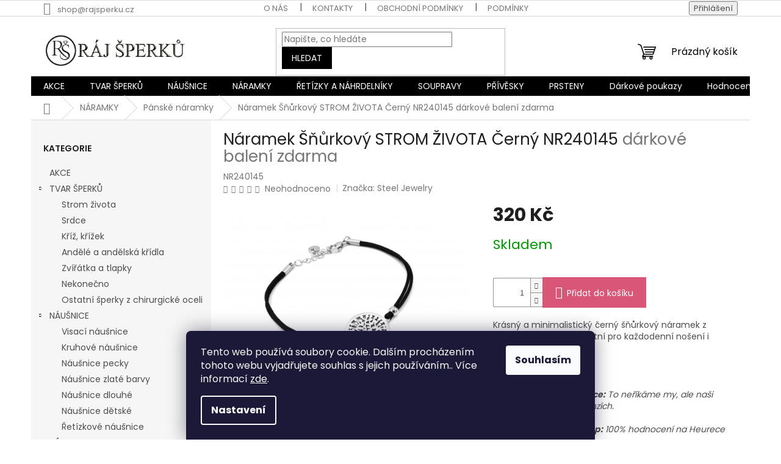

--- FILE ---
content_type: text/html; charset=utf-8
request_url: https://www.rajsperku.cz/naramek-snurkovy-strom-zivota-cerny-nr240145/
body_size: 31355
content:
<!doctype html><html lang="cs" dir="ltr" class="header-background-light external-fonts-loaded"><head><meta charset="utf-8" /><meta name="viewport" content="width=device-width,initial-scale=1" /><title>Produkt Náramek Šňůrkový STROM ŽIVOTA Černý NR240145</title><link rel="preconnect" href="https://cdn.myshoptet.com" /><link rel="dns-prefetch" href="https://cdn.myshoptet.com" /><link rel="preload" href="https://cdn.myshoptet.com/prj/dist/master/cms/libs/jquery/jquery-1.11.3.min.js" as="script" /><link href="https://cdn.myshoptet.com/prj/dist/master/cms/templates/frontend_templates/shared/css/font-face/poppins.css" rel="stylesheet"><link href="https://cdn.myshoptet.com/prj/dist/master/shop/dist/font-shoptet-11.css.62c94c7785ff2cea73b2.css" rel="stylesheet"><script>
dataLayer = [];
dataLayer.push({'shoptet' : {
    "pageId": 761,
    "pageType": "productDetail",
    "currency": "CZK",
    "currencyInfo": {
        "decimalSeparator": ",",
        "exchangeRate": 1,
        "priceDecimalPlaces": 2,
        "symbol": "K\u010d",
        "symbolLeft": 0,
        "thousandSeparator": " "
    },
    "language": "cs",
    "projectId": 609209,
    "product": {
        "id": 6275,
        "guid": "09bb74d6-c995-11ee-ab8c-bae1d2f5e4d4",
        "hasVariants": false,
        "codes": [
            {
                "code": "NR240145"
            }
        ],
        "code": "NR240145",
        "name": "N\u00e1ramek \u0160\u0148\u016frkov\u00fd STROM \u017dIVOTA \u010cern\u00fd NR240145  d\u00e1rkov\u00e9 balen\u00ed zdarma",
        "appendix": "d\u00e1rkov\u00e9 balen\u00ed zdarma",
        "weight": 0,
        "manufacturer": "Steel Jewelry",
        "manufacturerGuid": "1EF53358166260BABDBDDA0BA3DED3EE",
        "currentCategory": "N\u00e1ramky z chirurgick\u00e9 oceli | P\u00e1nsk\u00e9 n\u00e1ramky z chirurgick\u00e9 oceli",
        "currentCategoryGuid": "49256d72-5cbf-11eb-aaaf-b8ca3a6063f8",
        "defaultCategory": "N\u00e1ramky z chirurgick\u00e9 oceli | P\u00e1nsk\u00e9 n\u00e1ramky z chirurgick\u00e9 oceli",
        "defaultCategoryGuid": "49256d72-5cbf-11eb-aaaf-b8ca3a6063f8",
        "currency": "CZK",
        "priceWithVat": 320
    },
    "stocks": [
        {
            "id": "ext",
            "title": "Sklad",
            "isDeliveryPoint": 0,
            "visibleOnEshop": 1
        }
    ],
    "cartInfo": {
        "id": null,
        "freeShipping": false,
        "freeShippingFrom": 1500,
        "leftToFreeGift": {
            "formattedPrice": "0 K\u010d",
            "priceLeft": 0
        },
        "freeGift": false,
        "leftToFreeShipping": {
            "priceLeft": 1500,
            "dependOnRegion": 0,
            "formattedPrice": "1 500 K\u010d"
        },
        "discountCoupon": [],
        "getNoBillingShippingPrice": {
            "withoutVat": 0,
            "vat": 0,
            "withVat": 0
        },
        "cartItems": [],
        "taxMode": "ORDINARY"
    },
    "cart": [],
    "customer": {
        "priceRatio": 1,
        "priceListId": 1,
        "groupId": null,
        "registered": false,
        "mainAccount": false
    }
}});
dataLayer.push({'cookie_consent' : {
    "marketing": "denied",
    "analytics": "denied"
}});
document.addEventListener('DOMContentLoaded', function() {
    shoptet.consent.onAccept(function(agreements) {
        if (agreements.length == 0) {
            return;
        }
        dataLayer.push({
            'cookie_consent' : {
                'marketing' : (agreements.includes(shoptet.config.cookiesConsentOptPersonalisation)
                    ? 'granted' : 'denied'),
                'analytics': (agreements.includes(shoptet.config.cookiesConsentOptAnalytics)
                    ? 'granted' : 'denied')
            },
            'event': 'cookie_consent'
        });
    });
});
</script>

<!-- Google Tag Manager -->
<script>(function(w,d,s,l,i){w[l]=w[l]||[];w[l].push({'gtm.start':
new Date().getTime(),event:'gtm.js'});var f=d.getElementsByTagName(s)[0],
j=d.createElement(s),dl=l!='dataLayer'?'&l='+l:'';j.async=true;j.src=
'https://www.googletagmanager.com/gtm.js?id='+i+dl;f.parentNode.insertBefore(j,f);
})(window,document,'script','dataLayer','GTM-N3CG3LHR');</script>
<!-- End Google Tag Manager -->

<meta property="og:type" content="website"><meta property="og:site_name" content="rajsperku.cz"><meta property="og:url" content="https://www.rajsperku.cz/naramek-snurkovy-strom-zivota-cerny-nr240145/"><meta property="og:title" content="Produkt Náramek Šňůrkový STROM ŽIVOTA Černý NR240145"><meta name="author" content="Ráj Šperků"><meta name="web_author" content="Shoptet.cz"><meta name="dcterms.rightsHolder" content="www.rajsperku.cz"><meta name="robots" content="index,follow"><meta property="og:image" content="https://cdn.myshoptet.com/usr/www.rajsperku.cz/user/shop/big/6275_snurkovy-naramek-z-chirurgicke-oceli-strom-zivota.jpg?66203305"><meta property="og:description" content="Produkt Náramek Šňůrkový STROM ŽIVOTA Černý NR240145. šňůrkový náramek z chirurgické oceli strom života"><meta name="description" content="Produkt Náramek Šňůrkový STROM ŽIVOTA Černý NR240145. šňůrkový náramek z chirurgické oceli strom života"><meta name="google-site-verification" content="VrFznn6nwBkNpk1l67HnaN7qoS1AXOLE49ttLtbh8xs"><meta property="product:price:amount" content="320"><meta property="product:price:currency" content="CZK"><style>:root {--color-primary: #000000;--color-primary-h: 0;--color-primary-s: 0%;--color-primary-l: 0%;--color-primary-hover: #000000;--color-primary-hover-h: 0;--color-primary-hover-s: 0%;--color-primary-hover-l: 0%;--color-secondary: #D95676;--color-secondary-h: 345;--color-secondary-s: 63%;--color-secondary-l: 59%;--color-secondary-hover: #000000;--color-secondary-hover-h: 0;--color-secondary-hover-s: 0%;--color-secondary-hover-l: 0%;--color-tertiary: #000000;--color-tertiary-h: 0;--color-tertiary-s: 0%;--color-tertiary-l: 0%;--color-tertiary-hover: #000000;--color-tertiary-hover-h: 0;--color-tertiary-hover-s: 0%;--color-tertiary-hover-l: 0%;--color-header-background: #ffffff;--template-font: "Poppins";--template-headings-font: "Poppins";--header-background-url: url("[data-uri]");--cookies-notice-background: #1A1937;--cookies-notice-color: #F8FAFB;--cookies-notice-button-hover: #f5f5f5;--cookies-notice-link-hover: #27263f;--templates-update-management-preview-mode-content: "Náhled aktualizací šablony je aktivní pro váš prohlížeč."}</style>
    
    <link href="https://cdn.myshoptet.com/prj/dist/master/shop/dist/main-11.less.fcb4a42d7bd8a71b7ee2.css" rel="stylesheet" />
                <link href="https://cdn.myshoptet.com/prj/dist/master/shop/dist/mobile-header-v1-11.less.1ee105d41b5f713c21aa.css" rel="stylesheet" />
    
    <script>var shoptet = shoptet || {};</script>
    <script src="https://cdn.myshoptet.com/prj/dist/master/shop/dist/main-3g-header.js.05f199e7fd2450312de2.js"></script>
<!-- User include --><!-- api 427(81) html code header -->
<link rel="stylesheet" href="https://cdn.myshoptet.com/usr/api2.dklab.cz/user/documents/_doplnky/instagram/609209/11/609209_11.css" type="text/css" /><style>
        :root {
            --dklab-instagram-header-color: #000000;  
            --dklab-instagram-header-background: #DDDDDD;  
            --dklab-instagram-font-weight: 700;
            --dklab-instagram-font-size: 120%;
            --dklab-instagram-logoUrl: url(https://cdn.myshoptet.com/usr/api2.dklab.cz/user/documents/_doplnky/instagram/img/logo-duha.png); 
            --dklab-instagram-logo-size-width: 25px;
            --dklab-instagram-logo-size-height: 25px;                        
            --dklab-instagram-hover-content: 0;                        
            --dklab-instagram-padding: 0px;                        
            --dklab-instagram-border-color: #888888;
            
        }
        </style>
<!-- service 427(81) html code header -->
<link rel="stylesheet" href="https://cdn.myshoptet.com/usr/api2.dklab.cz/user/documents/_doplnky/instagram/font/instagramplus.css" type="text/css" />

<!-- project html code header -->
<link rel="stylesheet" href="/user/documents/allstyle.css?v=111">
<style>
.custom-footer__banner42 {display:none;}
.flag.flag-discount{background-color:#df0446!important}
</style>
<!-- /User include --><link rel="shortcut icon" href="/favicon.ico" type="image/x-icon" /><link rel="canonical" href="https://www.rajsperku.cz/naramek-snurkovy-strom-zivota-cerny-nr240145/" />    <script>
        var _hwq = _hwq || [];
        _hwq.push(['setKey', '5F23D4265214D5DDCBB4CB98235ECCB2']);
        _hwq.push(['setTopPos', '110']);
        _hwq.push(['showWidget', '21']);
        (function() {
            var ho = document.createElement('script');
            ho.src = 'https://cz.im9.cz/direct/i/gjs.php?n=wdgt&sak=5F23D4265214D5DDCBB4CB98235ECCB2';
            var s = document.getElementsByTagName('script')[0]; s.parentNode.insertBefore(ho, s);
        })();
    </script>
<script>!function(){var t={9196:function(){!function(){var t=/\[object (Boolean|Number|String|Function|Array|Date|RegExp)\]/;function r(r){return null==r?String(r):(r=t.exec(Object.prototype.toString.call(Object(r))))?r[1].toLowerCase():"object"}function n(t,r){return Object.prototype.hasOwnProperty.call(Object(t),r)}function e(t){if(!t||"object"!=r(t)||t.nodeType||t==t.window)return!1;try{if(t.constructor&&!n(t,"constructor")&&!n(t.constructor.prototype,"isPrototypeOf"))return!1}catch(t){return!1}for(var e in t);return void 0===e||n(t,e)}function o(t,r,n){this.b=t,this.f=r||function(){},this.d=!1,this.a={},this.c=[],this.e=function(t){return{set:function(r,n){u(c(r,n),t.a)},get:function(r){return t.get(r)}}}(this),i(this,t,!n);var e=t.push,o=this;t.push=function(){var r=[].slice.call(arguments,0),n=e.apply(t,r);return i(o,r),n}}function i(t,n,o){for(t.c.push.apply(t.c,n);!1===t.d&&0<t.c.length;){if("array"==r(n=t.c.shift()))t:{var i=n,a=t.a;if("string"==r(i[0])){for(var f=i[0].split("."),s=f.pop(),p=(i=i.slice(1),0);p<f.length;p++){if(void 0===a[f[p]])break t;a=a[f[p]]}try{a[s].apply(a,i)}catch(t){}}}else if("function"==typeof n)try{n.call(t.e)}catch(t){}else{if(!e(n))continue;for(var l in n)u(c(l,n[l]),t.a)}o||(t.d=!0,t.f(t.a,n),t.d=!1)}}function c(t,r){for(var n={},e=n,o=t.split("."),i=0;i<o.length-1;i++)e=e[o[i]]={};return e[o[o.length-1]]=r,n}function u(t,o){for(var i in t)if(n(t,i)){var c=t[i];"array"==r(c)?("array"==r(o[i])||(o[i]=[]),u(c,o[i])):e(c)?(e(o[i])||(o[i]={}),u(c,o[i])):o[i]=c}}window.DataLayerHelper=o,o.prototype.get=function(t){var r=this.a;t=t.split(".");for(var n=0;n<t.length;n++){if(void 0===r[t[n]])return;r=r[t[n]]}return r},o.prototype.flatten=function(){this.b.splice(0,this.b.length),this.b[0]={},u(this.a,this.b[0])}}()}},r={};function n(e){var o=r[e];if(void 0!==o)return o.exports;var i=r[e]={exports:{}};return t[e](i,i.exports,n),i.exports}n.n=function(t){var r=t&&t.__esModule?function(){return t.default}:function(){return t};return n.d(r,{a:r}),r},n.d=function(t,r){for(var e in r)n.o(r,e)&&!n.o(t,e)&&Object.defineProperty(t,e,{enumerable:!0,get:r[e]})},n.o=function(t,r){return Object.prototype.hasOwnProperty.call(t,r)},function(){"use strict";n(9196)}()}();</script>    <!-- Global site tag (gtag.js) - Google Analytics -->
    <script async src="https://www.googletagmanager.com/gtag/js?id=G-G7EVNB9VJT"></script>
    <script>
        
        window.dataLayer = window.dataLayer || [];
        function gtag(){dataLayer.push(arguments);}
        

                    console.debug('default consent data');

            gtag('consent', 'default', {"ad_storage":"denied","analytics_storage":"denied","ad_user_data":"denied","ad_personalization":"denied","wait_for_update":500});
            dataLayer.push({
                'event': 'default_consent'
            });
        
        gtag('js', new Date());

        
                gtag('config', 'G-G7EVNB9VJT', {"groups":"GA4","send_page_view":false,"content_group":"productDetail","currency":"CZK","page_language":"cs"});
        
                gtag('config', 'AW-11406854718', {"allow_enhanced_conversions":true});
        
        
        
        
        
                    gtag('event', 'page_view', {"send_to":"GA4","page_language":"cs","content_group":"productDetail","currency":"CZK"});
        
                gtag('set', 'currency', 'CZK');

        gtag('event', 'view_item', {
            "send_to": "UA",
            "items": [
                {
                    "id": "NR240145",
                    "name": "N\u00e1ramek \u0160\u0148\u016frkov\u00fd STROM \u017dIVOTA \u010cern\u00fd NR240145  d\u00e1rkov\u00e9 balen\u00ed zdarma",
                    "category": "N\u00e1ramky z chirurgick\u00e9 oceli \/ P\u00e1nsk\u00e9 n\u00e1ramky z chirurgick\u00e9 oceli",
                                        "brand": "Steel Jewelry",
                                                            "price": 264.46
                }
            ]
        });
        
        
        
        
        
                    gtag('event', 'view_item', {"send_to":"GA4","page_language":"cs","content_group":"productDetail","value":264.45999999999998,"currency":"CZK","items":[{"item_id":"NR240145","item_name":"N\u00e1ramek \u0160\u0148\u016frkov\u00fd STROM \u017dIVOTA \u010cern\u00fd NR240145  d\u00e1rkov\u00e9 balen\u00ed zdarma","item_brand":"Steel Jewelry","item_category":"N\u00e1ramky z chirurgick\u00e9 oceli","item_category2":"P\u00e1nsk\u00e9 n\u00e1ramky z chirurgick\u00e9 oceli","price":264.45999999999998,"quantity":1,"index":0}]});
        
        
        
        
        
        
        
        document.addEventListener('DOMContentLoaded', function() {
            if (typeof shoptet.tracking !== 'undefined') {
                for (var id in shoptet.tracking.bannersList) {
                    gtag('event', 'view_promotion', {
                        "send_to": "UA",
                        "promotions": [
                            {
                                "id": shoptet.tracking.bannersList[id].id,
                                "name": shoptet.tracking.bannersList[id].name,
                                "position": shoptet.tracking.bannersList[id].position
                            }
                        ]
                    });
                }
            }

            shoptet.consent.onAccept(function(agreements) {
                if (agreements.length !== 0) {
                    console.debug('gtag consent accept');
                    var gtagConsentPayload =  {
                        'ad_storage': agreements.includes(shoptet.config.cookiesConsentOptPersonalisation)
                            ? 'granted' : 'denied',
                        'analytics_storage': agreements.includes(shoptet.config.cookiesConsentOptAnalytics)
                            ? 'granted' : 'denied',
                                                                                                'ad_user_data': agreements.includes(shoptet.config.cookiesConsentOptPersonalisation)
                            ? 'granted' : 'denied',
                        'ad_personalization': agreements.includes(shoptet.config.cookiesConsentOptPersonalisation)
                            ? 'granted' : 'denied',
                        };
                    console.debug('update consent data', gtagConsentPayload);
                    gtag('consent', 'update', gtagConsentPayload);
                    dataLayer.push(
                        { 'event': 'update_consent' }
                    );
                }
            });
        });
    </script>
<script>
    (function(t, r, a, c, k, i, n, g) { t['ROIDataObject'] = k;
    t[k]=t[k]||function(){ (t[k].q=t[k].q||[]).push(arguments) },t[k].c=i;n=r.createElement(a),
    g=r.getElementsByTagName(a)[0];n.async=1;n.src=c;g.parentNode.insertBefore(n,g)
    })(window, document, 'script', '//www.heureka.cz/ocm/sdk.js?source=shoptet&version=2&page=product_detail', 'heureka', 'cz');

    heureka('set_user_consent', 0);
</script>
</head><body class="desktop id-761 in-naramky-chirurgicka-ocel-panske template-11 type-product type-detail multiple-columns-body columns-3 ums_forms_redesign--off ums_a11y_category_page--on ums_discussion_rating_forms--off ums_flags_display_unification--on ums_a11y_login--on mobile-header-version-1"><noscript>
    <style>
        #header {
            padding-top: 0;
            position: relative !important;
            top: 0;
        }
        .header-navigation {
            position: relative !important;
        }
        .overall-wrapper {
            margin: 0 !important;
        }
        body:not(.ready) {
            visibility: visible !important;
        }
    </style>
    <div class="no-javascript">
        <div class="no-javascript__title">Musíte změnit nastavení vašeho prohlížeče</div>
        <div class="no-javascript__text">Podívejte se na: <a href="https://www.google.com/support/bin/answer.py?answer=23852">Jak povolit JavaScript ve vašem prohlížeči</a>.</div>
        <div class="no-javascript__text">Pokud používáte software na blokování reklam, může být nutné povolit JavaScript z této stránky.</div>
        <div class="no-javascript__text">Děkujeme.</div>
    </div>
</noscript>

        <div id="fb-root"></div>
        <script>
            window.fbAsyncInit = function() {
                FB.init({
//                    appId            : 'your-app-id',
                    autoLogAppEvents : true,
                    xfbml            : true,
                    version          : 'v19.0'
                });
            };
        </script>
        <script async defer crossorigin="anonymous" src="https://connect.facebook.net/cs_CZ/sdk.js"></script>
<!-- Google Tag Manager (noscript) -->
<noscript><iframe src="https://www.googletagmanager.com/ns.html?id=GTM-N3CG3LHR"
height="0" width="0" style="display:none;visibility:hidden"></iframe></noscript>
<!-- End Google Tag Manager (noscript) -->

    <div class="siteCookies siteCookies--bottom siteCookies--dark js-siteCookies" role="dialog" data-testid="cookiesPopup" data-nosnippet>
        <div class="siteCookies__form">
            <div class="siteCookies__content">
                <div class="siteCookies__text">
                    Tento web používá soubory cookie. Dalším procházením tohoto webu vyjadřujete souhlas s jejich používáním.. Více informací <a href="https://411400.myshoptet.com/podminky-ochrany-osobnich-udaju/" target="\">zde</a>.
                </div>
                <p class="siteCookies__links">
                    <button class="siteCookies__link js-cookies-settings" aria-label="Nastavení cookies" data-testid="cookiesSettings">Nastavení</button>
                </p>
            </div>
            <div class="siteCookies__buttonWrap">
                                <button class="siteCookies__button js-cookiesConsentSubmit" value="all" aria-label="Přijmout cookies" data-testid="buttonCookiesAccept">Souhlasím</button>
            </div>
        </div>
        <script>
            document.addEventListener("DOMContentLoaded", () => {
                const siteCookies = document.querySelector('.js-siteCookies');
                document.addEventListener("scroll", shoptet.common.throttle(() => {
                    const st = document.documentElement.scrollTop;
                    if (st > 1) {
                        siteCookies.classList.add('siteCookies--scrolled');
                    } else {
                        siteCookies.classList.remove('siteCookies--scrolled');
                    }
                }, 100));
            });
        </script>
    </div>
<a href="#content" class="skip-link sr-only">Přejít na obsah</a><div class="overall-wrapper"><div class="user-action"><div class="container">
    <div class="user-action-in">
                    <div id="login" class="user-action-login popup-widget login-widget" role="dialog" aria-labelledby="loginHeading">
        <div class="popup-widget-inner">
                            <h2 id="loginHeading">Přihlášení k vašemu účtu</h2><div id="customerLogin"><form action="/action/Customer/Login/" method="post" id="formLoginIncluded" class="csrf-enabled formLogin" data-testid="formLogin"><input type="hidden" name="referer" value="" /><div class="form-group"><div class="input-wrapper email js-validated-element-wrapper no-label"><input type="email" name="email" class="form-control" autofocus placeholder="E-mailová adresa (např. jan@novak.cz)" data-testid="inputEmail" autocomplete="email" required /></div></div><div class="form-group"><div class="input-wrapper password js-validated-element-wrapper no-label"><input type="password" name="password" class="form-control" placeholder="Heslo" data-testid="inputPassword" autocomplete="current-password" required /><span class="no-display">Nemůžete vyplnit toto pole</span><input type="text" name="surname" value="" class="no-display" /></div></div><div class="form-group"><div class="login-wrapper"><button type="submit" class="btn btn-secondary btn-text btn-login" data-testid="buttonSubmit">Přihlásit se</button><div class="password-helper"><a href="/registrace/" data-testid="signup" rel="nofollow">Nová registrace</a><a href="/klient/zapomenute-heslo/" rel="nofollow">Zapomenuté heslo</a></div></div></div></form>
</div>                    </div>
    </div>

                            <div id="cart-widget" class="user-action-cart popup-widget cart-widget loader-wrapper" data-testid="popupCartWidget" role="dialog" aria-hidden="true">
    <div class="popup-widget-inner cart-widget-inner place-cart-here">
        <div class="loader-overlay">
            <div class="loader"></div>
        </div>
    </div>

    <div class="cart-widget-button">
        <a href="/kosik/" class="btn btn-conversion" id="continue-order-button" rel="nofollow" data-testid="buttonNextStep">Pokračovat do košíku</a>
    </div>
</div>
            </div>
</div>
</div><div class="top-navigation-bar" data-testid="topNavigationBar">

    <div class="container">

        <div class="top-navigation-contacts">
            <strong>Zákaznická podpora:</strong><a href="mailto:shop@rajsperku.cz" class="project-email" data-testid="contactboxEmail"><span>shop@rajsperku.cz</span></a>        </div>

                            <div class="top-navigation-menu">
                <div class="top-navigation-menu-trigger"></div>
                <ul class="top-navigation-bar-menu">
                                            <li class="top-navigation-menu-item-external-66">
                            <a href="https://www.rajsperku.cz/o-nas/">O nás</a>
                        </li>
                                            <li class="top-navigation-menu-item-29">
                            <a href="/kontakty/">Kontakty</a>
                        </li>
                                            <li class="top-navigation-menu-item-39">
                            <a href="/obchodni-podminky/">Obchodní podmínky</a>
                        </li>
                                            <li class="top-navigation-menu-item-691">
                            <a href="/podminky-ochrany-osobnich-udaju/">Podmínky ochrany osobních údajů </a>
                        </li>
                                            <li class="top-navigation-menu-item-857">
                            <a href="/pouceni-o-pravu-na-odstoupeni-od-smlouvy/">Reklamace a vrácení zboží</a>
                        </li>
                                            <li class="top-navigation-menu-item-815">
                            <a href="/doprava-a-platba/">Doprava a platba</a>
                        </li>
                                            <li class="top-navigation-menu-item-890">
                            <a href="/darkove-poukazy-2/">Dárkové poukazy</a>
                        </li>
                                            <li class="top-navigation-menu-item--51">
                            <a href="/hodnoceni-obchodu/">Hodnocení obchodu</a>
                        </li>
                                            <li class="top-navigation-menu-item-3608">
                            <a href="/velikost-sperku/">Jak vybrat správnou velikost šperků</a>
                        </li>
                                    </ul>
                <ul class="top-navigation-bar-menu-helper"></ul>
            </div>
        
        <div class="top-navigation-tools">
            <div class="responsive-tools">
                <a href="#" class="toggle-window" data-target="search" aria-label="Hledat" data-testid="linkSearchIcon"></a>
                                                            <a href="#" class="toggle-window" data-target="login"></a>
                                                    <a href="#" class="toggle-window" data-target="navigation" aria-label="Menu" data-testid="hamburgerMenu"></a>
            </div>
                        <button class="top-nav-button top-nav-button-login toggle-window" type="button" data-target="login" aria-haspopup="dialog" aria-controls="login" aria-expanded="false" data-testid="signin"><span>Přihlášení</span></button>        </div>

    </div>

</div>
<header id="header"><div class="container navigation-wrapper">
    <div class="header-top">
        <div class="site-name-wrapper">
            <div class="site-name"><a href="/" data-testid="linkWebsiteLogo"><img src="https://cdn.myshoptet.com/usr/www.rajsperku.cz/user/logos/bez_n__zvu-2-1.jpg" alt="Ráj Šperků" fetchpriority="low" /></a></div>        </div>
        <div class="search" itemscope itemtype="https://schema.org/WebSite">
            <meta itemprop="headline" content="Pánské náramky z chirurgické oceli"/><meta itemprop="url" content="https://www.rajsperku.cz"/><meta itemprop="text" content="Produkt Náramek Šňůrkový STROM ŽIVOTA Černý NR240145. šňůrkový náramek z chirurgické oceli strom života"/>            <form action="/action/ProductSearch/prepareString/" method="post"
    id="formSearchForm" class="search-form compact-form js-search-main"
    itemprop="potentialAction" itemscope itemtype="https://schema.org/SearchAction" data-testid="searchForm">
    <fieldset>
        <meta itemprop="target"
            content="https://www.rajsperku.cz/vyhledavani/?string={string}"/>
        <input type="hidden" name="language" value="cs"/>
        
            
<input
    type="search"
    name="string"
        class="query-input form-control search-input js-search-input"
    placeholder="Napište, co hledáte"
    autocomplete="off"
    required
    itemprop="query-input"
    aria-label="Vyhledávání"
    data-testid="searchInput"
>
            <button type="submit" class="btn btn-default" data-testid="searchBtn">Hledat</button>
        
    </fieldset>
</form>
        </div>
        <div class="navigation-buttons">
                
    <a href="/kosik/" class="btn btn-icon toggle-window cart-count" data-target="cart" data-hover="true" data-redirect="true" data-testid="headerCart" rel="nofollow" aria-haspopup="dialog" aria-expanded="false" aria-controls="cart-widget">
        
                <span class="sr-only">Nákupní košík</span>
        
            <span class="cart-price visible-lg-inline-block" data-testid="headerCartPrice">
                                    Prázdný košík                            </span>
        
    
            </a>
        </div>
    </div>
    <nav id="navigation" aria-label="Hlavní menu" data-collapsible="true"><div class="navigation-in menu"><ul class="menu-level-1" role="menubar" data-testid="headerMenuItems"><li class="menu-item-3659" role="none"><a href="/akce/" data-testid="headerMenuItem" role="menuitem" aria-expanded="false"><b>AKCE</b></a></li>
<li class="menu-item-830 ext" role="none"><a href="/tvar-sperku/" data-testid="headerMenuItem" role="menuitem" aria-haspopup="true" aria-expanded="false"><b>TVAR ŠPERKŮ</b><span class="submenu-arrow"></span></a><ul class="menu-level-2" aria-label="TVAR ŠPERKŮ" tabindex="-1" role="menu"><li class="menu-item-833" role="none"><a href="/strom-zivota/" class="menu-image" data-testid="headerMenuItem" tabindex="-1" aria-hidden="true"><img src="data:image/svg+xml,%3Csvg%20width%3D%22140%22%20height%3D%22100%22%20xmlns%3D%22http%3A%2F%2Fwww.w3.org%2F2000%2Fsvg%22%3E%3C%2Fsvg%3E" alt="" aria-hidden="true" width="140" height="100"  data-src="https://cdn.myshoptet.com/usr/www.rajsperku.cz/user/categories/thumb/5722.jpg" fetchpriority="low" /></a><div><a href="/strom-zivota/" data-testid="headerMenuItem" role="menuitem"><span>Strom života</span></a>
                        </div></li><li class="menu-item-839" role="none"><a href="/srdce/" class="menu-image" data-testid="headerMenuItem" tabindex="-1" aria-hidden="true"><img src="data:image/svg+xml,%3Csvg%20width%3D%22140%22%20height%3D%22100%22%20xmlns%3D%22http%3A%2F%2Fwww.w3.org%2F2000%2Fsvg%22%3E%3C%2Fsvg%3E" alt="" aria-hidden="true" width="140" height="100"  data-src="https://cdn.myshoptet.com/usr/www.rajsperku.cz/user/categories/thumb/dsc09852.jpg" fetchpriority="low" /></a><div><a href="/srdce/" data-testid="headerMenuItem" role="menuitem"><span>Srdce</span></a>
                        </div></li><li class="menu-item-860" role="none"><a href="/kriz--krizek/" class="menu-image" data-testid="headerMenuItem" tabindex="-1" aria-hidden="true"><img src="data:image/svg+xml,%3Csvg%20width%3D%22140%22%20height%3D%22100%22%20xmlns%3D%22http%3A%2F%2Fwww.w3.org%2F2000%2Fsvg%22%3E%3C%2Fsvg%3E" alt="" aria-hidden="true" width="140" height="100"  data-src="https://cdn.myshoptet.com/usr/www.rajsperku.cz/user/categories/thumb/dsc09747.jpg" fetchpriority="low" /></a><div><a href="/kriz--krizek/" data-testid="headerMenuItem" role="menuitem"><span>Kříž, křížek</span></a>
                        </div></li><li class="menu-item-863" role="none"><a href="/andele-a-andelska-kridla/" class="menu-image" data-testid="headerMenuItem" tabindex="-1" aria-hidden="true"><img src="data:image/svg+xml,%3Csvg%20width%3D%22140%22%20height%3D%22100%22%20xmlns%3D%22http%3A%2F%2Fwww.w3.org%2F2000%2Fsvg%22%3E%3C%2Fsvg%3E" alt="" aria-hidden="true" width="140" height="100"  data-src="https://cdn.myshoptet.com/usr/www.rajsperku.cz/user/categories/thumb/dsc00860.jpg" fetchpriority="low" /></a><div><a href="/andele-a-andelska-kridla/" data-testid="headerMenuItem" role="menuitem"><span>Andělé a andělská křídla</span></a>
                        </div></li><li class="menu-item-866" role="none"><a href="/zviratkatlapky/" class="menu-image" data-testid="headerMenuItem" tabindex="-1" aria-hidden="true"><img src="data:image/svg+xml,%3Csvg%20width%3D%22140%22%20height%3D%22100%22%20xmlns%3D%22http%3A%2F%2Fwww.w3.org%2F2000%2Fsvg%22%3E%3C%2Fsvg%3E" alt="" aria-hidden="true" width="140" height="100"  data-src="https://cdn.myshoptet.com/usr/www.rajsperku.cz/user/categories/thumb/dsc02113.jpg" fetchpriority="low" /></a><div><a href="/zviratkatlapky/" data-testid="headerMenuItem" role="menuitem"><span>Zvířátka a tlapky</span></a>
                        </div></li><li class="menu-item-869" role="none"><a href="/nekonecno/" class="menu-image" data-testid="headerMenuItem" tabindex="-1" aria-hidden="true"><img src="data:image/svg+xml,%3Csvg%20width%3D%22140%22%20height%3D%22100%22%20xmlns%3D%22http%3A%2F%2Fwww.w3.org%2F2000%2Fsvg%22%3E%3C%2Fsvg%3E" alt="" aria-hidden="true" width="140" height="100"  data-src="https://cdn.myshoptet.com/usr/www.rajsperku.cz/user/categories/thumb/dsc02328.jpg" fetchpriority="low" /></a><div><a href="/nekonecno/" data-testid="headerMenuItem" role="menuitem"><span>Nekonečno</span></a>
                        </div></li><li class="menu-item-872" role="none"><a href="/ostatni/" class="menu-image" data-testid="headerMenuItem" tabindex="-1" aria-hidden="true"><img src="data:image/svg+xml,%3Csvg%20width%3D%22140%22%20height%3D%22100%22%20xmlns%3D%22http%3A%2F%2Fwww.w3.org%2F2000%2Fsvg%22%3E%3C%2Fsvg%3E" alt="" aria-hidden="true" width="140" height="100"  data-src="https://cdn.myshoptet.com/usr/www.rajsperku.cz/user/categories/thumb/dsc02286.jpg" fetchpriority="low" /></a><div><a href="/ostatni/" data-testid="headerMenuItem" role="menuitem"><span>Ostatní šperky z chirurgické oceli</span></a>
                        </div></li></ul></li>
<li class="menu-item-770 ext" role="none"><a href="/nausnice/" data-testid="headerMenuItem" role="menuitem" aria-haspopup="true" aria-expanded="false"><b>NÁUŠNICE</b><span class="submenu-arrow"></span></a><ul class="menu-level-2" aria-label="NÁUŠNICE" tabindex="-1" role="menu"><li class="menu-item-806" role="none"><a href="/visaci-nausnice-z-chirurgicka-oceli/" class="menu-image" data-testid="headerMenuItem" tabindex="-1" aria-hidden="true"><img src="data:image/svg+xml,%3Csvg%20width%3D%22140%22%20height%3D%22100%22%20xmlns%3D%22http%3A%2F%2Fwww.w3.org%2F2000%2Fsvg%22%3E%3C%2Fsvg%3E" alt="" aria-hidden="true" width="140" height="100"  data-src="https://cdn.myshoptet.com/usr/www.rajsperku.cz/user/categories/thumb/3899.jpg" fetchpriority="low" /></a><div><a href="/visaci-nausnice-z-chirurgicka-oceli/" data-testid="headerMenuItem" role="menuitem"><span>Visací náušnice</span></a>
                        </div></li><li class="menu-item-809" role="none"><a href="/kruhove-nausnice-z-chirurgicke-oceli/" class="menu-image" data-testid="headerMenuItem" tabindex="-1" aria-hidden="true"><img src="data:image/svg+xml,%3Csvg%20width%3D%22140%22%20height%3D%22100%22%20xmlns%3D%22http%3A%2F%2Fwww.w3.org%2F2000%2Fsvg%22%3E%3C%2Fsvg%3E" alt="" aria-hidden="true" width="140" height="100"  data-src="https://cdn.myshoptet.com/usr/www.rajsperku.cz/user/categories/thumb/6406.jpg" fetchpriority="low" /></a><div><a href="/kruhove-nausnice-z-chirurgicke-oceli/" data-testid="headerMenuItem" role="menuitem"><span>Kruhové náušnice</span></a>
                        </div></li><li class="menu-item-812" role="none"><a href="/nausnice-pecky-z-chirurgicke-oceli/" class="menu-image" data-testid="headerMenuItem" tabindex="-1" aria-hidden="true"><img src="data:image/svg+xml,%3Csvg%20width%3D%22140%22%20height%3D%22100%22%20xmlns%3D%22http%3A%2F%2Fwww.w3.org%2F2000%2Fsvg%22%3E%3C%2Fsvg%3E" alt="" aria-hidden="true" width="140" height="100"  data-src="https://cdn.myshoptet.com/usr/www.rajsperku.cz/user/categories/thumb/6212.jpg" fetchpriority="low" /></a><div><a href="/nausnice-pecky-z-chirurgicke-oceli/" data-testid="headerMenuItem" role="menuitem"><span>Náušnice pecky</span></a>
                        </div></li><li class="menu-item-905" role="none"><a href="/nausnice-zlate-barvy/" class="menu-image" data-testid="headerMenuItem" tabindex="-1" aria-hidden="true"><img src="data:image/svg+xml,%3Csvg%20width%3D%22140%22%20height%3D%22100%22%20xmlns%3D%22http%3A%2F%2Fwww.w3.org%2F2000%2Fsvg%22%3E%3C%2Fsvg%3E" alt="" aria-hidden="true" width="140" height="100"  data-src="https://cdn.myshoptet.com/usr/www.rajsperku.cz/user/categories/thumb/dsc01851.jpg" fetchpriority="low" /></a><div><a href="/nausnice-zlate-barvy/" data-testid="headerMenuItem" role="menuitem"><span>Náušnice zlaté barvy</span></a>
                        </div></li><li class="menu-item-908" role="none"><a href="/nausnice-dlouhe/" class="menu-image" data-testid="headerMenuItem" tabindex="-1" aria-hidden="true"><img src="data:image/svg+xml,%3Csvg%20width%3D%22140%22%20height%3D%22100%22%20xmlns%3D%22http%3A%2F%2Fwww.w3.org%2F2000%2Fsvg%22%3E%3C%2Fsvg%3E" alt="" aria-hidden="true" width="140" height="100"  data-src="https://cdn.myshoptet.com/usr/www.rajsperku.cz/user/categories/thumb/n__vrh_bez_n__zvu(1).png" fetchpriority="low" /></a><div><a href="/nausnice-dlouhe/" data-testid="headerMenuItem" role="menuitem"><span>Náušnice dlouhé</span></a>
                        </div></li><li class="menu-item-914" role="none"><a href="/nausnice-detske/" class="menu-image" data-testid="headerMenuItem" tabindex="-1" aria-hidden="true"><img src="data:image/svg+xml,%3Csvg%20width%3D%22140%22%20height%3D%22100%22%20xmlns%3D%22http%3A%2F%2Fwww.w3.org%2F2000%2Fsvg%22%3E%3C%2Fsvg%3E" alt="" aria-hidden="true" width="140" height="100"  data-src="https://cdn.myshoptet.com/usr/www.rajsperku.cz/user/categories/thumb/n__vrh_bez_n__zvu(5).png" fetchpriority="low" /></a><div><a href="/nausnice-detske/" data-testid="headerMenuItem" role="menuitem"><span>Náušnice dětské</span></a>
                        </div></li><li class="menu-item-932" role="none"><a href="/retizkove-nausnice-z-chirurgicke-oceli/" class="menu-image" data-testid="headerMenuItem" tabindex="-1" aria-hidden="true"><img src="data:image/svg+xml,%3Csvg%20width%3D%22140%22%20height%3D%22100%22%20xmlns%3D%22http%3A%2F%2Fwww.w3.org%2F2000%2Fsvg%22%3E%3C%2Fsvg%3E" alt="" aria-hidden="true" width="140" height="100"  data-src="https://cdn.myshoptet.com/usr/www.rajsperku.cz/user/categories/thumb/6504_protahovaci-provlekaci-nausnice-z-chirurgicke-oceli-strom-zivota.png" fetchpriority="low" /></a><div><a href="/retizkove-nausnice-z-chirurgicke-oceli/" data-testid="headerMenuItem" role="menuitem"><span>Řetízkové náušnice</span></a>
                        </div></li></ul></li>
<li class="menu-item-758 ext" role="none"><a href="/naramky/" data-testid="headerMenuItem" role="menuitem" aria-haspopup="true" aria-expanded="false"><b>NÁRAMKY</b><span class="submenu-arrow"></span></a><ul class="menu-level-2" aria-label="NÁRAMKY" tabindex="-1" role="menu"><li class="menu-item-761 active" role="none"><a href="/naramky-chirurgicka-ocel-panske/" class="menu-image" data-testid="headerMenuItem" tabindex="-1" aria-hidden="true"><img src="data:image/svg+xml,%3Csvg%20width%3D%22140%22%20height%3D%22100%22%20xmlns%3D%22http%3A%2F%2Fwww.w3.org%2F2000%2Fsvg%22%3E%3C%2Fsvg%3E" alt="" aria-hidden="true" width="140" height="100"  data-src="https://cdn.myshoptet.com/usr/www.rajsperku.cz/user/categories/thumb/dsc08744-2.jpg" fetchpriority="low" /></a><div><a href="/naramky-chirurgicka-ocel-panske/" data-testid="headerMenuItem" role="menuitem"><span>Pánské náramky</span></a>
                        </div></li><li class="menu-item-788" role="none"><a href="/chirurgicka-ocel-damske/" class="menu-image" data-testid="headerMenuItem" tabindex="-1" aria-hidden="true"><img src="data:image/svg+xml,%3Csvg%20width%3D%22140%22%20height%3D%22100%22%20xmlns%3D%22http%3A%2F%2Fwww.w3.org%2F2000%2Fsvg%22%3E%3C%2Fsvg%3E" alt="" aria-hidden="true" width="140" height="100"  data-src="https://cdn.myshoptet.com/usr/www.rajsperku.cz/user/categories/thumb/6070.jpg" fetchpriority="low" /></a><div><a href="/chirurgicka-ocel-damske/" data-testid="headerMenuItem" role="menuitem"><span>Dámské náramky</span></a>
                        </div></li><li class="menu-item-875" role="none"><a href="/chirurgicka-ocel-magneticke/" class="menu-image" data-testid="headerMenuItem" tabindex="-1" aria-hidden="true"><img src="data:image/svg+xml,%3Csvg%20width%3D%22140%22%20height%3D%22100%22%20xmlns%3D%22http%3A%2F%2Fwww.w3.org%2F2000%2Fsvg%22%3E%3C%2Fsvg%3E" alt="" aria-hidden="true" width="140" height="100"  data-src="https://cdn.myshoptet.com/usr/www.rajsperku.cz/user/categories/thumb/4298_naramek-chirurgicka-ocel-magneticky-damsky-srdce-220105.jpg" fetchpriority="low" /></a><div><a href="/chirurgicka-ocel-magneticke/" data-testid="headerMenuItem" role="menuitem"><span>Magnetické náramky</span></a>
                        </div></li><li class="menu-item-791" role="none"><a href="/chirurgicka-ocel-na-nohu--kotnik-/" class="menu-image" data-testid="headerMenuItem" tabindex="-1" aria-hidden="true"><img src="data:image/svg+xml,%3Csvg%20width%3D%22140%22%20height%3D%22100%22%20xmlns%3D%22http%3A%2F%2Fwww.w3.org%2F2000%2Fsvg%22%3E%3C%2Fsvg%3E" alt="" aria-hidden="true" width="140" height="100"  data-src="https://cdn.myshoptet.com/usr/www.rajsperku.cz/user/categories/thumb/dsc03026.jpg" fetchpriority="low" /></a><div><a href="/chirurgicka-ocel-na-nohu--kotnik-/" data-testid="headerMenuItem" role="menuitem"><span>Náramky na nohu</span></a>
                        </div></li><li class="menu-item-821" role="none"><a href="/naramky-bizuterie-damske/" class="menu-image" data-testid="headerMenuItem" tabindex="-1" aria-hidden="true"><img src="data:image/svg+xml,%3Csvg%20width%3D%22140%22%20height%3D%22100%22%20xmlns%3D%22http%3A%2F%2Fwww.w3.org%2F2000%2Fsvg%22%3E%3C%2Fsvg%3E" alt="" aria-hidden="true" width="140" height="100"  data-src="https://cdn.myshoptet.com/usr/www.rajsperku.cz/user/categories/thumb/dsc02182.jpg" fetchpriority="low" /></a><div><a href="/naramky-bizuterie-damske/" data-testid="headerMenuItem" role="menuitem"><span>Dámské náramky z bižuterie</span></a>
                        </div></li><li class="menu-item-884" role="none"><a href="/naramky-kozene-panske/" class="menu-image" data-testid="headerMenuItem" tabindex="-1" aria-hidden="true"><img src="data:image/svg+xml,%3Csvg%20width%3D%22140%22%20height%3D%22100%22%20xmlns%3D%22http%3A%2F%2Fwww.w3.org%2F2000%2Fsvg%22%3E%3C%2Fsvg%3E" alt="" aria-hidden="true" width="140" height="100"  data-src="https://cdn.myshoptet.com/usr/www.rajsperku.cz/user/categories/thumb/dsc08036.jpg" fetchpriority="low" /></a><div><a href="/naramky-kozene-panske/" data-testid="headerMenuItem" role="menuitem"><span>Pánské kožené náramky</span></a>
                        </div></li><li class="menu-item-941" role="none"><a href="/chirurgicka-ocel-detske/" class="menu-image" data-testid="headerMenuItem" tabindex="-1" aria-hidden="true"><img src="data:image/svg+xml,%3Csvg%20width%3D%22140%22%20height%3D%22100%22%20xmlns%3D%22http%3A%2F%2Fwww.w3.org%2F2000%2Fsvg%22%3E%3C%2Fsvg%3E" alt="" aria-hidden="true" width="140" height="100"  data-src="https://cdn.myshoptet.com/usr/www.rajsperku.cz/user/categories/thumb/5602_naramek-chirurgicka-ocel-kopretina-nr231096.png" fetchpriority="low" /></a><div><a href="/chirurgicka-ocel-detske/" data-testid="headerMenuItem" role="menuitem"><span>Dětské náramky</span></a>
                        </div></li><li class="menu-item-944" role="none"><a href="/chirurgicka-ocel-pro-pary/" class="menu-image" data-testid="headerMenuItem" tabindex="-1" aria-hidden="true"><img src="data:image/svg+xml,%3Csvg%20width%3D%22140%22%20height%3D%22100%22%20xmlns%3D%22http%3A%2F%2Fwww.w3.org%2F2000%2Fsvg%22%3E%3C%2Fsvg%3E" alt="" aria-hidden="true" width="140" height="100"  data-src="https://cdn.myshoptet.com/usr/www.rajsperku.cz/user/categories/thumb/dsc_9080.jpg" fetchpriority="low" /></a><div><a href="/chirurgicka-ocel-pro-pary/" data-testid="headerMenuItem" role="menuitem"><span>Náramky pro páry</span></a>
                        </div></li></ul></li>
<li class="menu-item-776 ext" role="none"><a href="/retizky--nahrdelniky-3/" data-testid="headerMenuItem" role="menuitem" aria-haspopup="true" aria-expanded="false"><b>ŘETÍZKY A NÁHRDELNÍKY</b><span class="submenu-arrow"></span></a><ul class="menu-level-2" aria-label="ŘETÍZKY A NÁHRDELNÍKY" tabindex="-1" role="menu"><li class="menu-item-779" role="none"><a href="/chirurgicka-ocel-panske/" class="menu-image" data-testid="headerMenuItem" tabindex="-1" aria-hidden="true"><img src="data:image/svg+xml,%3Csvg%20width%3D%22140%22%20height%3D%22100%22%20xmlns%3D%22http%3A%2F%2Fwww.w3.org%2F2000%2Fsvg%22%3E%3C%2Fsvg%3E" alt="" aria-hidden="true" width="140" height="100"  data-src="https://cdn.myshoptet.com/usr/www.rajsperku.cz/user/categories/thumb/5686.jpg" fetchpriority="low" /></a><div><a href="/chirurgicka-ocel-panske/" data-testid="headerMenuItem" role="menuitem"><span>Pánské řetízky</span></a>
                        </div></li><li class="menu-item-794" role="none"><a href="/chirurgicka-ocel-damske-2/" class="menu-image" data-testid="headerMenuItem" tabindex="-1" aria-hidden="true"><img src="data:image/svg+xml,%3Csvg%20width%3D%22140%22%20height%3D%22100%22%20xmlns%3D%22http%3A%2F%2Fwww.w3.org%2F2000%2Fsvg%22%3E%3C%2Fsvg%3E" alt="" aria-hidden="true" width="140" height="100"  data-src="https://cdn.myshoptet.com/usr/www.rajsperku.cz/user/categories/thumb/6463.jpg" fetchpriority="low" /></a><div><a href="/chirurgicka-ocel-damske-2/" data-testid="headerMenuItem" role="menuitem"><span>Dámské řetízky</span></a>
                        </div></li></ul></li>
<li class="menu-item-683 ext" role="none"><a href="/soupravy-3/" data-testid="headerMenuItem" role="menuitem" aria-haspopup="true" aria-expanded="false"><b>SOUPRAVY</b><span class="submenu-arrow"></span></a><ul class="menu-level-2" aria-label="SOUPRAVY" tabindex="-1" role="menu"><li class="menu-item-684" role="none"><a href="/chirurgicka-ocel-panske-2/" class="menu-image" data-testid="headerMenuItem" tabindex="-1" aria-hidden="true"><img src="data:image/svg+xml,%3Csvg%20width%3D%22140%22%20height%3D%22100%22%20xmlns%3D%22http%3A%2F%2Fwww.w3.org%2F2000%2Fsvg%22%3E%3C%2Fsvg%3E" alt="" aria-hidden="true" width="140" height="100"  data-src="https://cdn.myshoptet.com/usr/www.rajsperku.cz/user/categories/thumb/dsc09795.jpg" fetchpriority="low" /></a><div><a href="/chirurgicka-ocel-panske-2/" data-testid="headerMenuItem" role="menuitem"><span>Pánské</span></a>
                        </div></li><li class="menu-item-685" role="none"><a href="/chirurgicka-ocel-damske-3/" class="menu-image" data-testid="headerMenuItem" tabindex="-1" aria-hidden="true"><img src="data:image/svg+xml,%3Csvg%20width%3D%22140%22%20height%3D%22100%22%20xmlns%3D%22http%3A%2F%2Fwww.w3.org%2F2000%2Fsvg%22%3E%3C%2Fsvg%3E" alt="" aria-hidden="true" width="140" height="100"  data-src="https://cdn.myshoptet.com/usr/www.rajsperku.cz/user/categories/thumb/dsc09803.jpg" fetchpriority="low" /></a><div><a href="/chirurgicka-ocel-damske-3/" data-testid="headerMenuItem" role="menuitem"><span>Dámské</span></a>
                        </div></li></ul></li>
<li class="menu-item-674" role="none"><a href="/privesky-3/" data-testid="headerMenuItem" role="menuitem" aria-expanded="false"><b>PŘÍVĚSKY</b></a></li>
<li class="menu-item-673 ext" role="none"><a href="/prsteny-2/" data-testid="headerMenuItem" role="menuitem" aria-haspopup="true" aria-expanded="false"><b>PRSTENY</b><span class="submenu-arrow"></span></a><ul class="menu-level-2" aria-label="PRSTENY" tabindex="-1" role="menu"><li class="menu-item-878" role="none"><a href="/damske-prsteny/" class="menu-image" data-testid="headerMenuItem" tabindex="-1" aria-hidden="true"><img src="data:image/svg+xml,%3Csvg%20width%3D%22140%22%20height%3D%22100%22%20xmlns%3D%22http%3A%2F%2Fwww.w3.org%2F2000%2Fsvg%22%3E%3C%2Fsvg%3E" alt="" aria-hidden="true" width="140" height="100"  data-src="https://cdn.myshoptet.com/usr/www.rajsperku.cz/user/categories/thumb/dsc03714.jpg" fetchpriority="low" /></a><div><a href="/damske-prsteny/" data-testid="headerMenuItem" role="menuitem"><span>Dámské prsteny</span></a>
                        </div></li><li class="menu-item-881" role="none"><a href="/panske-prsteny/" class="menu-image" data-testid="headerMenuItem" tabindex="-1" aria-hidden="true"><img src="data:image/svg+xml,%3Csvg%20width%3D%22140%22%20height%3D%22100%22%20xmlns%3D%22http%3A%2F%2Fwww.w3.org%2F2000%2Fsvg%22%3E%3C%2Fsvg%3E" alt="" aria-hidden="true" width="140" height="100"  data-src="https://cdn.myshoptet.com/usr/www.rajsperku.cz/user/categories/thumb/5504-1_prsten-chirurgicka-ocel-maltezsky-kriz.jpg" fetchpriority="low" /></a><div><a href="/panske-prsteny/" data-testid="headerMenuItem" role="menuitem"><span>Pánské prsteny</span></a>
                        </div></li><li class="menu-item-935" role="none"><a href="/zasnubni-prsteny-z-chirurgicke-oceli/" class="menu-image" data-testid="headerMenuItem" tabindex="-1" aria-hidden="true"><img src="data:image/svg+xml,%3Csvg%20width%3D%22140%22%20height%3D%22100%22%20xmlns%3D%22http%3A%2F%2Fwww.w3.org%2F2000%2Fsvg%22%3E%3C%2Fsvg%3E" alt="" aria-hidden="true" width="140" height="100"  data-src="https://cdn.myshoptet.com/usr/www.rajsperku.cz/user/categories/thumb/6311_damsky-prsten-z-chirurgicke-oceli.png" fetchpriority="low" /></a><div><a href="/zasnubni-prsteny-z-chirurgicke-oceli/" data-testid="headerMenuItem" role="menuitem"><span>Zásnubní prsteny</span></a>
                        </div></li><li class="menu-item-938" role="none"><a href="/snubni-prsteny-z-chirurgicke-oceli/" class="menu-image" data-testid="headerMenuItem" tabindex="-1" aria-hidden="true"><img src="data:image/svg+xml,%3Csvg%20width%3D%22140%22%20height%3D%22100%22%20xmlns%3D%22http%3A%2F%2Fwww.w3.org%2F2000%2Fsvg%22%3E%3C%2Fsvg%3E" alt="" aria-hidden="true" width="140" height="100"  data-src="https://cdn.myshoptet.com/usr/www.rajsperku.cz/user/categories/thumb/6269_partnersky-snubni-prsten-z-chirurgicke-oceli-zlaty.png" fetchpriority="low" /></a><div><a href="/snubni-prsteny-z-chirurgicke-oceli/" data-testid="headerMenuItem" role="menuitem"><span>Snubní prsteny</span></a>
                        </div></li></ul></li>
<li class="menu-item-external-43" role="none"><a href="https://www.rajsperku.cz/darkove-poukazy-2/" data-testid="headerMenuItem" role="menuitem" aria-expanded="false"><b>Dárkové poukazy</b></a></li>
<li class="menu-item--51" role="none"><a href="/hodnoceni-obchodu/" data-testid="headerMenuItem" role="menuitem" aria-expanded="false"><b>Hodnocení obchodu</b></a></li>
<li class="appended-category menu-item-890" role="none"><a href="/darkove-poukazy-2/"><b>Dárkové poukazy</b></a></li><li class="appended-category menu-item-903" role="none"><a href="/doplnky/"><b>Doplňky ke šperkům</b></a></li><li class="appended-category menu-item-929" role="none"><a href="/sperkovnice/"><b>Šperkovnice</b></a></li></ul>
    <ul class="navigationActions" role="menu">
                            <li role="none">
                                    <a href="/login/?backTo=%2Fnaramek-snurkovy-strom-zivota-cerny-nr240145%2F" rel="nofollow" data-testid="signin" role="menuitem"><span>Přihlášení</span></a>
                            </li>
                        </ul>
</div><span class="navigation-close"></span></nav><div class="menu-helper" data-testid="hamburgerMenu"><span>Více</span></div>
</div></header><!-- / header -->


                    <div class="container breadcrumbs-wrapper">
            <div class="breadcrumbs navigation-home-icon-wrapper" itemscope itemtype="https://schema.org/BreadcrumbList">
                                                                            <span id="navigation-first" data-basetitle="Ráj Šperků" itemprop="itemListElement" itemscope itemtype="https://schema.org/ListItem">
                <a href="/" itemprop="item" class="navigation-home-icon"><span class="sr-only" itemprop="name">Domů</span></a>
                <span class="navigation-bullet">/</span>
                <meta itemprop="position" content="1" />
            </span>
                                <span id="navigation-1" itemprop="itemListElement" itemscope itemtype="https://schema.org/ListItem">
                <a href="/naramky/" itemprop="item" data-testid="breadcrumbsSecondLevel"><span itemprop="name">NÁRAMKY</span></a>
                <span class="navigation-bullet">/</span>
                <meta itemprop="position" content="2" />
            </span>
                                <span id="navigation-2" itemprop="itemListElement" itemscope itemtype="https://schema.org/ListItem">
                <a href="/naramky-chirurgicka-ocel-panske/" itemprop="item" data-testid="breadcrumbsSecondLevel"><span itemprop="name">Pánské náramky</span></a>
                <span class="navigation-bullet">/</span>
                <meta itemprop="position" content="3" />
            </span>
                                            <span id="navigation-3" itemprop="itemListElement" itemscope itemtype="https://schema.org/ListItem" data-testid="breadcrumbsLastLevel">
                <meta itemprop="item" content="https://www.rajsperku.cz/naramek-snurkovy-strom-zivota-cerny-nr240145/" />
                <meta itemprop="position" content="4" />
                <span itemprop="name" data-title="Náramek Šňůrkový STROM ŽIVOTA Černý NR240145  dárkové balení zdarma">Náramek Šňůrkový STROM ŽIVOTA Černý NR240145 <span class="appendix">dárkové balení zdarma</span></span>
            </span>
            </div>
        </div>
    
<div id="content-wrapper" class="container content-wrapper">
    
    <div class="content-wrapper-in">
                                                <aside class="sidebar sidebar-left"  data-testid="sidebarMenu">
                                                                                                <div class="sidebar-inner">
                                                                                                                                                                        <div class="box box-bg-variant box-categories">    <div class="skip-link__wrapper">
        <span id="categories-start" class="skip-link__target js-skip-link__target sr-only" tabindex="-1">&nbsp;</span>
        <a href="#categories-end" class="skip-link skip-link--start sr-only js-skip-link--start">Přeskočit kategorie</a>
    </div>

<h4>Kategorie</h4>


<div id="categories"><div class="categories cat-01 expanded" id="cat-3659"><div class="topic"><a href="/akce/">AKCE<span class="cat-trigger">&nbsp;</span></a></div></div><div class="categories cat-02 expandable expanded" id="cat-830"><div class="topic"><a href="/tvar-sperku/">TVAR ŠPERKŮ<span class="cat-trigger">&nbsp;</span></a></div>

                    <ul class=" expanded">
                                        <li >
                <a href="/strom-zivota/">
                    Strom života
                                    </a>
                                                                </li>
                                <li >
                <a href="/srdce/">
                    Srdce
                                    </a>
                                                                </li>
                                <li >
                <a href="/kriz--krizek/">
                    Kříž, křížek
                                    </a>
                                                                </li>
                                <li >
                <a href="/andele-a-andelska-kridla/">
                    Andělé a andělská křídla
                                    </a>
                                                                </li>
                                <li >
                <a href="/zviratkatlapky/">
                    Zvířátka a tlapky
                                    </a>
                                                                </li>
                                <li >
                <a href="/nekonecno/">
                    Nekonečno
                                    </a>
                                                                </li>
                                <li >
                <a href="/ostatni/">
                    Ostatní šperky z chirurgické oceli
                                    </a>
                                                                </li>
                </ul>
    </div><div class="categories cat-01 expandable expanded" id="cat-770"><div class="topic"><a href="/nausnice/">NÁUŠNICE<span class="cat-trigger">&nbsp;</span></a></div>

                    <ul class=" expanded">
                                        <li >
                <a href="/visaci-nausnice-z-chirurgicka-oceli/">
                    Visací náušnice
                                    </a>
                                                                </li>
                                <li >
                <a href="/kruhove-nausnice-z-chirurgicke-oceli/">
                    Kruhové náušnice
                                    </a>
                                                                </li>
                                <li >
                <a href="/nausnice-pecky-z-chirurgicke-oceli/">
                    Náušnice pecky
                                    </a>
                                                                </li>
                                <li >
                <a href="/nausnice-zlate-barvy/">
                    Náušnice zlaté barvy
                                    </a>
                                                                </li>
                                <li >
                <a href="/nausnice-dlouhe/">
                    Náušnice dlouhé
                                    </a>
                                                                </li>
                                <li >
                <a href="/nausnice-detske/">
                    Náušnice dětské
                                    </a>
                                                                </li>
                                <li >
                <a href="/retizkove-nausnice-z-chirurgicke-oceli/">
                    Řetízkové náušnice
                                    </a>
                                                                </li>
                </ul>
    </div><div class="categories cat-02 expandable active expanded" id="cat-758"><div class="topic child-active"><a href="/naramky/">NÁRAMKY<span class="cat-trigger">&nbsp;</span></a></div>

                    <ul class=" active expanded">
                                        <li class="
                active                                                 ">
                <a href="/naramky-chirurgicka-ocel-panske/">
                    Pánské náramky
                                    </a>
                                                                </li>
                                <li >
                <a href="/chirurgicka-ocel-damske/">
                    Dámské náramky
                                    </a>
                                                                </li>
                                <li >
                <a href="/chirurgicka-ocel-magneticke/">
                    Magnetické náramky
                                    </a>
                                                                </li>
                                <li >
                <a href="/chirurgicka-ocel-na-nohu--kotnik-/">
                    Náramky na nohu
                                    </a>
                                                                </li>
                                <li >
                <a href="/naramky-bizuterie-damske/">
                    Dámské náramky z bižuterie
                                    </a>
                                                                </li>
                                <li >
                <a href="/naramky-kozene-panske/">
                    Pánské kožené náramky
                                    </a>
                                                                </li>
                                <li >
                <a href="/chirurgicka-ocel-detske/">
                    Dětské náramky
                                    </a>
                                                                </li>
                                <li >
                <a href="/chirurgicka-ocel-pro-pary/">
                    Náramky pro páry
                                    </a>
                                                                </li>
                </ul>
    </div><div class="categories cat-01 expandable expanded" id="cat-776"><div class="topic"><a href="/retizky--nahrdelniky-3/">ŘETÍZKY A NÁHRDELNÍKY<span class="cat-trigger">&nbsp;</span></a></div>

                    <ul class=" expanded">
                                        <li >
                <a href="/chirurgicka-ocel-panske/">
                    Pánské řetízky
                                    </a>
                                                                </li>
                                <li >
                <a href="/chirurgicka-ocel-damske-2/">
                    Dámské řetízky
                                    </a>
                                                                </li>
                </ul>
    </div><div class="categories cat-02 expandable expanded" id="cat-683"><div class="topic"><a href="/soupravy-3/">SOUPRAVY<span class="cat-trigger">&nbsp;</span></a></div>

                    <ul class=" expanded">
                                        <li >
                <a href="/chirurgicka-ocel-panske-2/">
                    Pánské
                                    </a>
                                                                </li>
                                <li >
                <a href="/chirurgicka-ocel-damske-3/">
                    Dámské
                                    </a>
                                                                </li>
                </ul>
    </div><div class="categories cat-01 expanded" id="cat-674"><div class="topic"><a href="/privesky-3/">PŘÍVĚSKY<span class="cat-trigger">&nbsp;</span></a></div></div><div class="categories cat-02 expandable expanded" id="cat-673"><div class="topic"><a href="/prsteny-2/">PRSTENY<span class="cat-trigger">&nbsp;</span></a></div>

                    <ul class=" expanded">
                                        <li >
                <a href="/damske-prsteny/">
                    Dámské prsteny
                                    </a>
                                                                </li>
                                <li >
                <a href="/panske-prsteny/">
                    Pánské prsteny
                                    </a>
                                                                </li>
                                <li >
                <a href="/zasnubni-prsteny-z-chirurgicke-oceli/">
                    Zásnubní prsteny
                                    </a>
                                                                </li>
                                <li >
                <a href="/snubni-prsteny-z-chirurgicke-oceli/">
                    Snubní prsteny
                                    </a>
                                                                </li>
                </ul>
    </div><div class="categories cat-01 expanded" id="cat-890"><div class="topic"><a href="/darkove-poukazy-2/">Dárkové poukazy<span class="cat-trigger">&nbsp;</span></a></div></div><div class="categories cat-02 expanded" id="cat-903"><div class="topic"><a href="/doplnky/">Doplňky ke šperkům<span class="cat-trigger">&nbsp;</span></a></div></div><div class="categories cat-01 expanded" id="cat-929"><div class="topic"><a href="/sperkovnice/">Šperkovnice<span class="cat-trigger">&nbsp;</span></a></div></div></div>

    <div class="skip-link__wrapper">
        <a href="#categories-start" class="skip-link skip-link--end sr-only js-skip-link--end" tabindex="-1" hidden>Přeskočit kategorie</a>
        <span id="categories-end" class="skip-link__target js-skip-link__target sr-only" tabindex="-1">&nbsp;</span>
    </div>
</div>
                                                                                                            <div class="box box-bg-default box-sm box-topProducts">        <div class="top-products-wrapper js-top10" >
        <h4><span>Top 10 produktů</span></h4>
        <ol class="top-products">
                            <li class="display-image">
                                            <a href="/naramek-srdce-cervene-z-chirurgicke-oceli-jemny/" class="top-products-image">
                            <img src="data:image/svg+xml,%3Csvg%20width%3D%22100%22%20height%3D%22100%22%20xmlns%3D%22http%3A%2F%2Fwww.w3.org%2F2000%2Fsvg%22%3E%3C%2Fsvg%3E" alt="náramek srdce červené z chirurgické oceli náramek srdíčko chirurgická ocel" width="100" height="100"  data-src="https://cdn.myshoptet.com/usr/www.rajsperku.cz/user/shop/related/7160_naramek-srdce-cervene-z-chirurgicke-oceli-naramek-srdicko-chirurgicka-ocel.jpg?691ef9c9" fetchpriority="low" />
                        </a>
                                        <a href="/naramek-srdce-cervene-z-chirurgicke-oceli-jemny/" class="top-products-content">
                        <span class="top-products-name">  Náramek SRDCE ČERVENÉ z Chirurgické oceli - jemný <span class="product-appendix"> dárkové balení zdarma</span></span>
                        
                                                        <strong>
                                320 Kč
                                

                            </strong>
                                                    
                    </a>
                </li>
                            <li class="display-image">
                                            <a href="/naramek-srdce-modre-z-chirurgicke-oceli-jemny/" class="top-products-image">
                            <img src="data:image/svg+xml,%3Csvg%20width%3D%22100%22%20height%3D%22100%22%20xmlns%3D%22http%3A%2F%2Fwww.w3.org%2F2000%2Fsvg%22%3E%3C%2Fsvg%3E" alt="náramek srdce modré z chirurgické oceli náramek srdíčko chirurgická ocel" width="100" height="100"  data-src="https://cdn.myshoptet.com/usr/www.rajsperku.cz/user/shop/related/7154_naramek-srdce-modre-z-chirurgicke-oceli-naramek-srdicko-chirurgicka-ocel.jpg?691ee801" fetchpriority="low" />
                        </a>
                                        <a href="/naramek-srdce-modre-z-chirurgicke-oceli-jemny/" class="top-products-content">
                        <span class="top-products-name">  Náramek SRDCE MODRÉ z Chirurgické oceli - jemný <span class="product-appendix"> dárkové balení zdarma</span></span>
                        
                                                        <strong>
                                320 Kč
                                

                            </strong>
                                                    
                    </a>
                </li>
                            <li class="display-image">
                                            <a href="/naramek-srdce-modre-z-chirurgicke-oceli-jemny-2/" class="top-products-image">
                            <img src="data:image/svg+xml,%3Csvg%20width%3D%22100%22%20height%3D%22100%22%20xmlns%3D%22http%3A%2F%2Fwww.w3.org%2F2000%2Fsvg%22%3E%3C%2Fsvg%3E" alt="náramek srdce modré z chirurgické oceli náramek srdíčko chirurgická ocel" width="100" height="100"  data-src="https://cdn.myshoptet.com/usr/www.rajsperku.cz/user/shop/related/7163_naramek-srdce-modre-z-chirurgicke-oceli-naramek-srdicko-chirurgicka-ocel.jpg?691f0232" fetchpriority="low" />
                        </a>
                                        <a href="/naramek-srdce-modre-z-chirurgicke-oceli-jemny-2/" class="top-products-content">
                        <span class="top-products-name">  Náramek SRDCE MODRÉ z Chirurgické oceli - jemný <span class="product-appendix"> dárkové balení zdarma</span></span>
                        
                                                        <strong>
                                320 Kč
                                

                            </strong>
                                                    
                    </a>
                </li>
                            <li class="display-image">
                                            <a href="/naramek-chirurgicka-ocel-modry-220159/" class="top-products-image">
                            <img src="data:image/svg+xml,%3Csvg%20width%3D%22100%22%20height%3D%22100%22%20xmlns%3D%22http%3A%2F%2Fwww.w3.org%2F2000%2Fsvg%22%3E%3C%2Fsvg%3E" alt="náramek - chirurgická ocel - modrý" width="100" height="100"  data-src="https://cdn.myshoptet.com/usr/www.rajsperku.cz/user/shop/related/4697_naramek-chirurgicka-ocel-modry.jpg?66203305" fetchpriority="low" />
                        </a>
                                        <a href="/naramek-chirurgicka-ocel-modry-220159/" class="top-products-content">
                        <span class="top-products-name">  Dámský náramek MODRÝ Chirurgická ocel <span class="product-appendix"> dárkové balení zdarma</span></span>
                        
                                                        <strong>
                                320 Kč
                                

                            </strong>
                                                    
                    </a>
                </li>
                            <li class="display-image">
                                            <a href="/naramek-srdce-barevne-z-chirurgicke-oceli-jemny/" class="top-products-image">
                            <img src="data:image/svg+xml,%3Csvg%20width%3D%22100%22%20height%3D%22100%22%20xmlns%3D%22http%3A%2F%2Fwww.w3.org%2F2000%2Fsvg%22%3E%3C%2Fsvg%3E" alt="náramek srdce barevné z chirurgické oceli náramek srdíčko chirurgická ocel" width="100" height="100"  data-src="https://cdn.myshoptet.com/usr/www.rajsperku.cz/user/shop/related/7151_naramek-srdce-barevne-z-chirurgicke-oceli-naramek-srdicko-chirurgicka-ocel.jpg?691ed08c" fetchpriority="low" />
                        </a>
                                        <a href="/naramek-srdce-barevne-z-chirurgicke-oceli-jemny/" class="top-products-content">
                        <span class="top-products-name">  Náramek SRDCE BAREVNÉ z Chirurgické oceli - jemný <span class="product-appendix"> dárkové balení zdarma</span></span>
                        
                                                        <strong>
                                320 Kč
                                

                            </strong>
                                                    
                    </a>
                </li>
                            <li class="display-image">
                                            <a href="/naramek-chirurgicka-ocel-kopretina-damsky-231096/" class="top-products-image">
                            <img src="data:image/svg+xml,%3Csvg%20width%3D%22100%22%20height%3D%22100%22%20xmlns%3D%22http%3A%2F%2Fwww.w3.org%2F2000%2Fsvg%22%3E%3C%2Fsvg%3E" alt="náramek kopretina z chirurgické oceli" width="100" height="100"  data-src="https://cdn.myshoptet.com/usr/www.rajsperku.cz/user/shop/related/5602_naramek-kopretina-z-chirurgicke-oceli.jpg?66203305" fetchpriority="low" />
                        </a>
                                        <a href="/naramek-chirurgicka-ocel-kopretina-damsky-231096/" class="top-products-content">
                        <span class="top-products-name">  Dámský náramek Kopretina z chirurgické oceli – jemný a odolný <span class="product-appendix"> dárkové balení zdarma</span></span>
                        
                                                        <strong>
                                350 Kč
                                

                            </strong>
                                                    
                    </a>
                </li>
                            <li class="display-image">
                                            <a href="/naramek-srdce-zelene-z-chirurgicke-oceli-jemny-2/" class="top-products-image">
                            <img src="data:image/svg+xml,%3Csvg%20width%3D%22100%22%20height%3D%22100%22%20xmlns%3D%22http%3A%2F%2Fwww.w3.org%2F2000%2Fsvg%22%3E%3C%2Fsvg%3E" alt="náramek srdce zelené z chirurgické oceli náramek srdíčko chirurgická ocel" width="100" height="100"  data-src="https://cdn.myshoptet.com/usr/www.rajsperku.cz/user/shop/related/7157_naramek-srdce-zelene-z-chirurgicke-oceli-naramek-srdicko-chirurgicka-ocel.jpg?691ef1a0" fetchpriority="low" />
                        </a>
                                        <a href="/naramek-srdce-zelene-z-chirurgicke-oceli-jemny-2/" class="top-products-content">
                        <span class="top-products-name">  Náramek SRDCE ZELENÉ z Chirurgické oceli - jemný <span class="product-appendix"> dárkové balení zdarma</span></span>
                        
                                                        <strong>
                                320 Kč
                                

                            </strong>
                                                    
                    </a>
                </li>
                            <li class="display-image">
                                            <a href="/naramek-srdce-zelene-z-chirurgicke-oceli-jemny/" class="top-products-image">
                            <img src="data:image/svg+xml,%3Csvg%20width%3D%22100%22%20height%3D%22100%22%20xmlns%3D%22http%3A%2F%2Fwww.w3.org%2F2000%2Fsvg%22%3E%3C%2Fsvg%3E" alt="náramek srdce zelené z chirurgické oceli náramek srdíčko chirurgická ocel" width="100" height="100"  data-src="https://cdn.myshoptet.com/usr/www.rajsperku.cz/user/shop/related/7148_naramek-srdce-zelene-z-chirurgicke-oceli-naramek-srdicko-chirurgicka-ocel.jpg?691ec78b" fetchpriority="low" />
                        </a>
                                        <a href="/naramek-srdce-zelene-z-chirurgicke-oceli-jemny/" class="top-products-content">
                        <span class="top-products-name">  Náramek SRDCE ZELENÉ z Chirurgické oceli - jemný <span class="product-appendix"> dárkové balení zdarma</span></span>
                        
                                                        <strong>
                                320 Kč
                                

                            </strong>
                                                    
                    </a>
                </li>
                            <li class="display-image">
                                            <a href="/damsky-prsten-z-chirurgicke-oceli/" class="top-products-image">
                            <img src="data:image/svg+xml,%3Csvg%20width%3D%22100%22%20height%3D%22100%22%20xmlns%3D%22http%3A%2F%2Fwww.w3.org%2F2000%2Fsvg%22%3E%3C%2Fsvg%3E" alt="dámský prsten z chirurgické oceli elegantní dámský prsten chirurgická ocel" width="100" height="100"  data-src="https://cdn.myshoptet.com/usr/www.rajsperku.cz/user/shop/related/7130_damsky-prsten-z-chirurgicke-oceli-elegantni-damsky-prsten-chirurgicka-ocel.jpg?6911d7a2" fetchpriority="low" />
                        </a>
                                        <a href="/damsky-prsten-z-chirurgicke-oceli/" class="top-products-content">
                        <span class="top-products-name">  Dámský prsten z Chirurgické oceli <span class="product-appendix"> dárkové balení zdarma</span></span>
                        
                                                        <strong>
                                469 Kč
                                

                            </strong>
                                                    
                    </a>
                </li>
                            <li class="display-image">
                                            <a href="/damsky-naramek-srdce-s-tlapkou-z-chirurgicke-oceli-jemny/" class="top-products-image">
                            <img src="data:image/svg+xml,%3Csvg%20width%3D%22100%22%20height%3D%22100%22%20xmlns%3D%22http%3A%2F%2Fwww.w3.org%2F2000%2Fsvg%22%3E%3C%2Fsvg%3E" alt="jemný dámský náramek srdce s tlapkou z chirurgické oceli srdce tlapka chirurgická ocel" width="100" height="100"  data-src="https://cdn.myshoptet.com/usr/www.rajsperku.cz/user/shop/related/7064_jemny-damsky-naramek-srdce-s-tlapkou-z-chirurgicke-oceli-srdce-tlapka-chirurgicka-ocel.jpg?68f61abf" fetchpriority="low" />
                        </a>
                                        <a href="/damsky-naramek-srdce-s-tlapkou-z-chirurgicke-oceli-jemny/" class="top-products-content">
                        <span class="top-products-name">  Dámský náramek srdce s tlapkou z Chirurgické oceli - jemný <span class="product-appendix"> dárkové balení zdarma</span></span>
                        
                                                        <strong>
                                399 Kč
                                

                            </strong>
                                                    
                    </a>
                </li>
                    </ol>
    </div>
</div>
                                                                                                            <div class="box box-bg-variant box-sm box-facebook">            <div id="facebookWidget">
            <h4><span>Facebook</span></h4>
            <div class="fb-page" data-href="https://www.facebook.com/profile.php?id=61553762754411" data-hide-cover="false" data-show-facepile="false" data-show-posts="true" data-width="255" data-height="450" style="overflow:hidden"><div class="fb-xfbml-parse-ignore"><blockquote cite="https://www.facebook.com/profile.php?id=61553762754411"><a href="https://www.facebook.com/profile.php?id=61553762754411">Ráj Šperků</a></blockquote></div></div>

        </div>
    </div>
                                                                    </div>
                                                            </aside>
                            <main id="content" class="content narrow">
                            
<div class="p-detail" itemscope itemtype="https://schema.org/Product">

    
    <meta itemprop="name" content="Náramek Šňůrkový STROM ŽIVOTA Černý NR240145  dárkové balení zdarma" />
    <meta itemprop="category" content="Úvodní stránka &gt; NÁRAMKY &gt; Pánské náramky &gt; Náramek Šňůrkový STROM ŽIVOTA Černý NR240145" />
    <meta itemprop="url" content="https://www.rajsperku.cz/naramek-snurkovy-strom-zivota-cerny-nr240145/" />
    <meta itemprop="image" content="https://cdn.myshoptet.com/usr/www.rajsperku.cz/user/shop/big/6275_snurkovy-naramek-z-chirurgicke-oceli-strom-zivota.jpg?66203305" />
            <meta itemprop="description" content="Krásný a minimalistický černý šňůrkový náramek z chirurgické oceli. Perfektní pro každodenní nošení i speciální příležitosti.
&amp;nbsp;
&amp;nbsp;💬 Krásnější než na fotce: To neříkáme my, ale naši zákazníci ve svých recenzích.
⭐ Ověřený český e-shop: 100% hodnocení na Heurece
🚚 Odesíláme ihned:&amp;nbsp;V pracovní dny odesíláme obratem. Doručení do 1-2 dnů.
✅ Česká podpora: Nějaký problém? Jsme tu pro vás v češtině a vše vyřešíme.&amp;nbsp;
🔄 Vrácení bez starostí: Šperk nesedí? Nevadí. Jednoduše ho do 14 dnů pošlete zpět.&amp;nbsp;
🎁 Dárkové balení zdarma: Každý šperk od nás dorazí v elegantním dárkovém balení." />
                <span class="js-hidden" itemprop="manufacturer" itemscope itemtype="https://schema.org/Organization">
            <meta itemprop="name" content="Steel Jewelry" />
        </span>
        <span class="js-hidden" itemprop="brand" itemscope itemtype="https://schema.org/Brand">
            <meta itemprop="name" content="Steel Jewelry" />
        </span>
                            <meta itemprop="gtin13" content="08595736805835" />            
        <div class="p-detail-inner">

        <div class="p-detail-inner-header">
            <h1>
                  Náramek Šňůrkový STROM ŽIVOTA Černý NR240145 <span class="product-appendix"> dárkové balení zdarma</span>            </h1>

                <span class="p-code">
        <span class="p-code-label">Kód:</span>
                    <span>NR240145</span>
            </span>
        </div>

        <form action="/action/Cart/addCartItem/" method="post" id="product-detail-form" class="pr-action csrf-enabled" data-testid="formProduct">

            <meta itemprop="productID" content="6275" /><meta itemprop="identifier" content="09bb74d6-c995-11ee-ab8c-bae1d2f5e4d4" /><meta itemprop="sku" content="NR240145" /><span itemprop="offers" itemscope itemtype="https://schema.org/Offer"><link itemprop="availability" href="https://schema.org/InStock" /><meta itemprop="url" content="https://www.rajsperku.cz/naramek-snurkovy-strom-zivota-cerny-nr240145/" /><meta itemprop="price" content="320.00" /><meta itemprop="priceCurrency" content="CZK" /><link itemprop="itemCondition" href="https://schema.org/NewCondition" /><meta itemprop="warranty" content="2 roky" /></span><input type="hidden" name="productId" value="6275" /><input type="hidden" name="priceId" value="6719" /><input type="hidden" name="language" value="cs" />

            <div class="row product-top">

                <div class="col-xs-12">

                    <div class="p-detail-info">
                        
                                    <div class="stars-wrapper">
            
<span class="stars star-list">
                                                <a class="star star-off show-tooltip show-ratings" title="    Hodnocení:
            Neohodnoceno    "
                   href="#ratingTab" data-toggle="tab" data-external="1" data-force-scroll="1"></a>
                    
                                                <a class="star star-off show-tooltip show-ratings" title="    Hodnocení:
            Neohodnoceno    "
                   href="#ratingTab" data-toggle="tab" data-external="1" data-force-scroll="1"></a>
                    
                                                <a class="star star-off show-tooltip show-ratings" title="    Hodnocení:
            Neohodnoceno    "
                   href="#ratingTab" data-toggle="tab" data-external="1" data-force-scroll="1"></a>
                    
                                                <a class="star star-off show-tooltip show-ratings" title="    Hodnocení:
            Neohodnoceno    "
                   href="#ratingTab" data-toggle="tab" data-external="1" data-force-scroll="1"></a>
                    
                                                <a class="star star-off show-tooltip show-ratings" title="    Hodnocení:
            Neohodnoceno    "
                   href="#ratingTab" data-toggle="tab" data-external="1" data-force-scroll="1"></a>
                    
    </span>
            <a class="stars-label" href="#ratingTab" data-toggle="tab" data-external="1" data-force-scroll="1">
                                Neohodnoceno                    </a>
        </div>
    
                                                    <div><a href="/znacka/steel-jewelry/" data-testid="productCardBrandName">Značka: <span>Steel Jewelry</span></a></div>
                        
                    </div>

                </div>

                <div class="col-xs-12 col-lg-6 p-image-wrapper">

                    
                    <div class="p-image" style="" data-testid="mainImage">

                        

    


                        

<a href="https://cdn.myshoptet.com/usr/www.rajsperku.cz/user/shop/big/6275_snurkovy-naramek-z-chirurgicke-oceli-strom-zivota.jpg?66203305" class="p-main-image"><img src="https://cdn.myshoptet.com/usr/www.rajsperku.cz/user/shop/big/6275_snurkovy-naramek-z-chirurgicke-oceli-strom-zivota.jpg?66203305" alt="šňůrkový náramek z chirurgické oceli strom života" width="1024" height="768"  fetchpriority="high" />
</a>                    </div>

                    
    <div class="p-thumbnails-wrapper">

        <div class="p-thumbnails">

            <div class="p-thumbnails-inner">

                <div>
                                                                                        <a href="https://cdn.myshoptet.com/usr/www.rajsperku.cz/user/shop/big/6275_snurkovy-naramek-z-chirurgicke-oceli-strom-zivota.jpg?66203305" class="p-thumbnail highlighted">
                            <img src="data:image/svg+xml,%3Csvg%20width%3D%22100%22%20height%3D%22100%22%20xmlns%3D%22http%3A%2F%2Fwww.w3.org%2F2000%2Fsvg%22%3E%3C%2Fsvg%3E" alt="šňůrkový náramek z chirurgické oceli strom života" width="100" height="100"  data-src="https://cdn.myshoptet.com/usr/www.rajsperku.cz/user/shop/related/6275_snurkovy-naramek-z-chirurgicke-oceli-strom-zivota.jpg?66203305" fetchpriority="low" />
                        </a>
                        <a href="https://cdn.myshoptet.com/usr/www.rajsperku.cz/user/shop/big/6275_snurkovy-naramek-z-chirurgicke-oceli-strom-zivota.jpg?66203305" class="cbox-gal" data-gallery="lightbox[gallery]" data-alt="šňůrkový náramek z chirurgické oceli strom života"></a>
                                                                    <a href="https://cdn.myshoptet.com/usr/www.rajsperku.cz/user/shop/big/6275-1_snurkovy-naramek-z-chirurgicke-oceli-strom-zivota.jpg?66203305" class="p-thumbnail">
                            <img src="data:image/svg+xml,%3Csvg%20width%3D%22100%22%20height%3D%22100%22%20xmlns%3D%22http%3A%2F%2Fwww.w3.org%2F2000%2Fsvg%22%3E%3C%2Fsvg%3E" alt="šňůrkový náramek z chirurgické oceli strom života" width="100" height="100"  data-src="https://cdn.myshoptet.com/usr/www.rajsperku.cz/user/shop/related/6275-1_snurkovy-naramek-z-chirurgicke-oceli-strom-zivota.jpg?66203305" fetchpriority="low" />
                        </a>
                        <a href="https://cdn.myshoptet.com/usr/www.rajsperku.cz/user/shop/big/6275-1_snurkovy-naramek-z-chirurgicke-oceli-strom-zivota.jpg?66203305" class="cbox-gal" data-gallery="lightbox[gallery]" data-alt="šňůrkový náramek z chirurgické oceli strom života"></a>
                                    </div>

            </div>

            <a href="#" class="thumbnail-prev"></a>
            <a href="#" class="thumbnail-next"></a>

        </div>

    </div>


                </div>

                <div class="col-xs-12 col-lg-6 p-info-wrapper">

                    
                    
                        <div class="p-final-price-wrapper">

                                                                                    <strong class="price-final" data-testid="productCardPrice">
            <span class="price-final-holder">
                320 Kč
    

        </span>
    </strong>
                                                            <span class="price-measure">
                    
                        </span>
                            

                        </div>

                    
                    
                                                                                    <div class="availability-value" title="Dostupnost">
                                    

    
    <span class="availability-label" style="color: #009901" data-testid="labelAvailability">
                    Skladem            </span>
    
                                </div>
                                                    
                        <table class="detail-parameters">
                            <tbody>
                            
                            
                            
                                                                                    </tbody>
                        </table>

                                                                            
                            <div class="add-to-cart" data-testid="divAddToCart">
                
<span class="quantity">
    <span
        class="increase-tooltip js-increase-tooltip"
        data-trigger="manual"
        data-container="body"
        data-original-title="Není možné zakoupit více než 9999 ks."
        aria-hidden="true"
        role="tooltip"
        data-testid="tooltip">
    </span>

    <span
        class="decrease-tooltip js-decrease-tooltip"
        data-trigger="manual"
        data-container="body"
        data-original-title="Minimální množství, které lze zakoupit, je 1 ks."
        aria-hidden="true"
        role="tooltip"
        data-testid="tooltip">
    </span>
    <label>
        <input
            type="number"
            name="amount"
            value="1"
            class="amount"
            autocomplete="off"
            data-decimals="0"
                        step="1"
            min="1"
            max="9999"
            aria-label="Množství"
            data-testid="cartAmount"/>
    </label>

    <button
        class="increase"
        type="button"
        aria-label="Zvýšit množství o 1"
        data-testid="increase">
            <span class="increase__sign">&plus;</span>
    </button>

    <button
        class="decrease"
        type="button"
        aria-label="Snížit množství o 1"
        data-testid="decrease">
            <span class="decrease__sign">&minus;</span>
    </button>
</span>
                    
    <button type="submit" class="btn btn-lg btn-conversion add-to-cart-button" data-testid="buttonAddToCart" aria-label="Přidat do košíku Náramek Šňůrkový STROM ŽIVOTA Černý NR240145">Přidat do košíku</button>

            </div>
                    
                    
                    

                                            <div class="p-short-description" data-testid="productCardShortDescr">
                            <p><span style="font-weight: 400;">Krásný a minimalistický černý šňůrkový náramek z chirurgické oceli. Perfektní pro každodenní nošení i speciální příležitosti.</span></p>
<p>&nbsp;</p>
<p>&nbsp;<i><span style="font-weight: 400;">💬</span></i> <b><i>Krásnější než na fotce:</i></b><i><span style="font-weight: 400;"> To neříkáme my, ale naši zákazníci ve svých recenzích.</span></i></p>
<p><i><span style="font-weight: 400;">⭐</span></i> <b><i>Ověřený český e-shop:</i></b><i><span style="font-weight: 400;"> 100% hodnocení na Heurece</span></i></p>
<p><i><span style="font-weight: 400;">🚚</span></i> <b><i>Odesíláme ihned:</i></b><i><span style="font-weight: 400;">&nbsp;V pracovní dny odesíláme obratem. Doručení do 1-2 dnů.</span></i></p>
<p><i><span style="font-weight: 400;">✅</span></i> <b><i>Česká podpora:</i></b><i><span style="font-weight: 400;"> Nějaký problém? Jsme tu pro vás v češtině a vše vyřešíme.</span></i><span style="font-weight: 400;">&nbsp;</span></p>
<p><i><span style="font-weight: 400;">🔄</span></i> <b><i>Vrácení bez starostí:</i></b><i><span style="font-weight: 400;"> Šperk nesedí? Nevadí. Jednoduše ho do 14 dnů pošlete zpět.</span></i><span style="font-weight: 400;">&nbsp;</span></p>
<p><i><span style="font-weight: 400;">🎁</span></i> <b><i>Dárkové balení zdarma:</i></b><i><span style="font-weight: 400;"> Každý šperk od nás dorazí v elegantním dárkovém balení.</span></i></p>
                        </div>
                    
                                            <p data-testid="productCardDescr">
                            <a href="#description" class="chevron-after chevron-down-after" data-toggle="tab" data-external="1" data-force-scroll="true">Detailní informace</a>
                        </p>
                    
                    <div class="social-buttons-wrapper">
                        <div class="link-icons" data-testid="productDetailActionIcons">
    <a href="#" class="link-icon print" title="Tisknout produkt"><span>Tisk</span></a>
    <a href="/naramek-snurkovy-strom-zivota-cerny-nr240145:dotaz/" class="link-icon chat" title="Mluvit s prodejcem" rel="nofollow"><span>Zeptat se</span></a>
                <a href="#" class="link-icon share js-share-buttons-trigger" title="Sdílet produkt"><span>Sdílet</span></a>
    </div>
                            <div class="social-buttons no-display">
                    <div class="facebook">
                <div
            data-layout="standard"
        class="fb-like"
        data-action="like"
        data-show-faces="false"
        data-share="false"
                        data-width="285"
        data-height="26"
    >
</div>

            </div>
                    <div class="twitter">
                <script>
        window.twttr = (function(d, s, id) {
            var js, fjs = d.getElementsByTagName(s)[0],
                t = window.twttr || {};
            if (d.getElementById(id)) return t;
            js = d.createElement(s);
            js.id = id;
            js.src = "https://platform.twitter.com/widgets.js";
            fjs.parentNode.insertBefore(js, fjs);
            t._e = [];
            t.ready = function(f) {
                t._e.push(f);
            };
            return t;
        }(document, "script", "twitter-wjs"));
        </script>

<a
    href="https://twitter.com/share"
    class="twitter-share-button"
        data-lang="cs"
    data-url="https://www.rajsperku.cz/naramek-snurkovy-strom-zivota-cerny-nr240145/"
>Tweet</a>

            </div>
                                <div class="close-wrapper">
        <a href="#" class="close-after js-share-buttons-trigger" title="Sdílet produkt">Zavřít</a>
    </div>

            </div>
                    </div>

                    
                </div>

            </div>

        </form>
    </div>

    
        
                            <h2 class="products-related-header">Související produkty</h2>
        <div class="products products-block products-related products-additional p-switchable">
            
        
                    <div class="product col-sm-6 col-md-12 col-lg-6 active related-sm-screen-show">
    <div class="p" data-micro="product" data-micro-product-id="6272" data-micro-identifier="ba9e634c-c992-11ee-a3c4-aa0256134491" data-testid="productItem">
                    <a href="/naramek-snurkovy-strom-zivota-cerveny-nr240144/" class="image">
                <img src="data:image/svg+xml,%3Csvg%20width%3D%22423%22%20height%3D%22318%22%20xmlns%3D%22http%3A%2F%2Fwww.w3.org%2F2000%2Fsvg%22%3E%3C%2Fsvg%3E" alt="šňůrkový náramek z chirurgické oceli strom života" data-micro-image="https://cdn.myshoptet.com/usr/www.rajsperku.cz/user/shop/big/6272_snurkovy-naramek-z-chirurgicke-oceli-strom-zivota.jpg?66203305" width="423" height="318"  data-src="https://cdn.myshoptet.com/usr/www.rajsperku.cz/user/shop/detail/6272_snurkovy-naramek-z-chirurgicke-oceli-strom-zivota.jpg?66203305
" fetchpriority="low" />
                                                                                                                                    
    

    


            </a>
        
        <div class="p-in">

            <div class="p-in-in">
                <a href="/naramek-snurkovy-strom-zivota-cerveny-nr240144/" class="name" data-micro="url">
                    <span data-micro="name" data-testid="productCardName">
                          Náramek Šňůrkový STROM ŽIVOTA Červený NR240144 <span class="product-appendix"> dárkové balení zdarma</span>                    </span>
                </a>
                
            <div class="ratings-wrapper">
                                        <div class="stars-wrapper" data-micro-rating-value="0" data-micro-rating-count="0">
            
<span class="stars star-list">
                                <span class="star star-off"></span>
        
                                <span class="star star-off"></span>
        
                                <span class="star star-off"></span>
        
                                <span class="star star-off"></span>
        
                                <span class="star star-off"></span>
        
    </span>
        </div>
                
                        <div class="availability">
            <span style="color:#009901">
                Skladem            </span>
                                                            </div>
            </div>
    
                            </div>

            <div class="p-bottom no-buttons">
                
                <div data-micro="offer"
    data-micro-price="320.00"
    data-micro-price-currency="CZK"
    data-micro-warranty="2 roky"
            data-micro-availability="https://schema.org/InStock"
    >
                    <div class="prices">
                                                                                
                        
                        
                        
            <div class="price price-final" data-testid="productCardPrice">
        <strong>
                                        320 Kč
                    </strong>
        

        
    </div>


                        

                    </div>

                    

                                            <div class="p-tools">
                                                            <form action="/action/Cart/addCartItem/" method="post" class="pr-action csrf-enabled">
                                    <input type="hidden" name="language" value="cs" />
                                                                            <input type="hidden" name="priceId" value="6716" />
                                                                        <input type="hidden" name="productId" value="6272" />
                                                                            
<input type="hidden" name="amount" value="1" autocomplete="off" />
                                                                        <button type="submit" class="btn btn-cart add-to-cart-button" data-testid="buttonAddToCart" aria-label="Do košíku Náramek Šňůrkový STROM ŽIVOTA Červený NR240144"><span>Do košíku</span></button>
                                </form>
                                                                                    
    
                                                    </div>
                    
                                                        

                </div>

            </div>

        </div>

        
    

                    <span class="no-display" data-micro="sku">NR240144</span>
    
    </div>
</div>
                        <div class="product col-sm-6 col-md-12 col-lg-6 active related-sm-screen-show">
    <div class="p" data-micro="product" data-micro-product-id="5191" data-micro-identifier="48289442-507d-11ee-a727-c23895735dfc" data-testid="productItem">
                    <a href="/naramek-snurkovy-nekonecno-cerny-230909/" class="image">
                <img src="data:image/svg+xml,%3Csvg%20width%3D%22423%22%20height%3D%22318%22%20xmlns%3D%22http%3A%2F%2Fwww.w3.org%2F2000%2Fsvg%22%3E%3C%2Fsvg%3E" alt="šňůrkový náramek nekonečno" data-micro-image="https://cdn.myshoptet.com/usr/www.rajsperku.cz/user/shop/big/5191_snurkovy-naramek-nekonecno.jpg?66203305" width="423" height="318"  data-src="https://cdn.myshoptet.com/usr/www.rajsperku.cz/user/shop/detail/5191_snurkovy-naramek-nekonecno.jpg?66203305
" fetchpriority="low" />
                                                                                                                                    
    

    


            </a>
        
        <div class="p-in">

            <div class="p-in-in">
                <a href="/naramek-snurkovy-nekonecno-cerny-230909/" class="name" data-micro="url">
                    <span data-micro="name" data-testid="productCardName">
                          Náramek šňůrkový NEKONEČNO černý NR230909 <span class="product-appendix"> dárkové balení zdarma</span>                    </span>
                </a>
                
            <div class="ratings-wrapper">
                                        <div class="stars-wrapper" data-micro-rating-value="0" data-micro-rating-count="0">
            
<span class="stars star-list">
                                <span class="star star-off"></span>
        
                                <span class="star star-off"></span>
        
                                <span class="star star-off"></span>
        
                                <span class="star star-off"></span>
        
                                <span class="star star-off"></span>
        
    </span>
        </div>
                
                        <div class="availability">
            <span style="color:#009901">
                Skladem            </span>
                                                            </div>
            </div>
    
                            </div>

            <div class="p-bottom no-buttons">
                
                <div data-micro="offer"
    data-micro-price="320.00"
    data-micro-price-currency="CZK"
    data-micro-warranty="2 roky"
            data-micro-availability="https://schema.org/InStock"
    >
                    <div class="prices">
                                                                                
                        
                        
                        
            <div class="price price-final" data-testid="productCardPrice">
        <strong>
                                        320 Kč
                    </strong>
        

        
    </div>


                        

                    </div>

                    

                                            <div class="p-tools">
                                                            <form action="/action/Cart/addCartItem/" method="post" class="pr-action csrf-enabled">
                                    <input type="hidden" name="language" value="cs" />
                                                                            <input type="hidden" name="priceId" value="5251" />
                                                                        <input type="hidden" name="productId" value="5191" />
                                                                            
<input type="hidden" name="amount" value="1" autocomplete="off" />
                                                                        <button type="submit" class="btn btn-cart add-to-cart-button" data-testid="buttonAddToCart" aria-label="Do košíku Náramek šňůrkový NEKONEČNO černý NR230909"><span>Do košíku</span></button>
                                </form>
                                                                                    
    
                                                    </div>
                    
                                                        

                </div>

            </div>

        </div>

        
    

                    <span class="no-display" data-micro="sku">NR230909</span>
    
    </div>
</div>
                        <div class="product col-sm-6 col-md-12 col-lg-6 active related-sm-screen-hide">
    <div class="p" data-micro="product" data-micro-product-id="5194" data-micro-identifier="5d551e30-5082-11ee-b6e8-022904b12d9d" data-testid="productItem">
                    <a href="/naramek-snurkovy-nekonecno-cerveny-230910/" class="image">
                <img src="data:image/svg+xml,%3Csvg%20width%3D%22423%22%20height%3D%22318%22%20xmlns%3D%22http%3A%2F%2Fwww.w3.org%2F2000%2Fsvg%22%3E%3C%2Fsvg%3E" alt="šňůrkový náramek nekonečno z chirurgické oceli" data-shp-lazy="true" data-micro-image="https://cdn.myshoptet.com/usr/www.rajsperku.cz/user/shop/big/5194_snurkovy-naramek-nekonecno-z-chirurgicke-oceli.jpg?66203305" width="423" height="318"  data-src="https://cdn.myshoptet.com/usr/www.rajsperku.cz/user/shop/detail/5194_snurkovy-naramek-nekonecno-z-chirurgicke-oceli.jpg?66203305
" fetchpriority="low" />
                                                                                                                                    
    

    


            </a>
        
        <div class="p-in">

            <div class="p-in-in">
                <a href="/naramek-snurkovy-nekonecno-cerveny-230910/" class="name" data-micro="url">
                    <span data-micro="name" data-testid="productCardName">
                          Náramek šňůrkový NEKONEČNO červený NR230910 <span class="product-appendix"> dárkové balení zdarma</span>                    </span>
                </a>
                
            <div class="ratings-wrapper">
                                        <div class="stars-wrapper" data-micro-rating-value="0" data-micro-rating-count="0">
            
<span class="stars star-list">
                                <span class="star star-off"></span>
        
                                <span class="star star-off"></span>
        
                                <span class="star star-off"></span>
        
                                <span class="star star-off"></span>
        
                                <span class="star star-off"></span>
        
    </span>
        </div>
                
                        <div class="availability">
            <span style="color:#009901">
                Skladem            </span>
                                                            </div>
            </div>
    
                            </div>

            <div class="p-bottom no-buttons">
                
                <div data-micro="offer"
    data-micro-price="320.00"
    data-micro-price-currency="CZK"
    data-micro-warranty="2 roky"
            data-micro-availability="https://schema.org/InStock"
    >
                    <div class="prices">
                                                                                
                        
                        
                        
            <div class="price price-final" data-testid="productCardPrice">
        <strong>
                                        320 Kč
                    </strong>
        

        
    </div>


                        

                    </div>

                    

                                            <div class="p-tools">
                                                            <form action="/action/Cart/addCartItem/" method="post" class="pr-action csrf-enabled">
                                    <input type="hidden" name="language" value="cs" />
                                                                            <input type="hidden" name="priceId" value="5254" />
                                                                        <input type="hidden" name="productId" value="5194" />
                                                                            
<input type="hidden" name="amount" value="1" autocomplete="off" />
                                                                        <button type="submit" class="btn btn-cart add-to-cart-button" data-testid="buttonAddToCart" aria-label="Do košíku Náramek šňůrkový NEKONEČNO červený NR230910"><span>Do košíku</span></button>
                                </form>
                                                                                    
    
                                                    </div>
                    
                                                        

                </div>

            </div>

        </div>

        
    

                    <span class="no-display" data-micro="sku">NR230910</span>
    
    </div>
</div>
                        <div class="product col-sm-6 col-md-12 col-lg-6 active related-sm-screen-hide">
    <div class="p" data-micro="product" data-micro-product-id="5420" data-micro-identifier="7947805a-682a-11ee-b158-022904b12d9d" data-testid="productItem">
                    <a href="/naramek-snurkovy-andelske-kridlo-cerny-231035/" class="image">
                <img src="data:image/svg+xml,%3Csvg%20width%3D%22423%22%20height%3D%22318%22%20xmlns%3D%22http%3A%2F%2Fwww.w3.org%2F2000%2Fsvg%22%3E%3C%2Fsvg%3E" alt="šňůrkový náramek z chirurgické oceli" data-micro-image="https://cdn.myshoptet.com/usr/www.rajsperku.cz/user/shop/big/5420_snurkovy-naramek-z-chirurgicke-oceli.jpg?66203305" width="423" height="318"  data-src="https://cdn.myshoptet.com/usr/www.rajsperku.cz/user/shop/detail/5420_snurkovy-naramek-z-chirurgicke-oceli.jpg?66203305
" fetchpriority="low" />
                                                                                                                                    
    

    


            </a>
        
        <div class="p-in">

            <div class="p-in-in">
                <a href="/naramek-snurkovy-andelske-kridlo-cerny-231035/" class="name" data-micro="url">
                    <span data-micro="name" data-testid="productCardName">
                          Náramek Šňůrkový ANDĚLSKÉ KŘÍDLO Černý NR231035 <span class="product-appendix"> dárkové balení zdarma</span>                    </span>
                </a>
                
            <div class="ratings-wrapper">
                                        <div class="stars-wrapper" data-micro-rating-value="5" data-micro-rating-count="2">
            
<span class="stars star-list">
                                <span class="star star-on"></span>
        
                                <span class="star star-on"></span>
        
                                <span class="star star-on"></span>
        
                                <span class="star star-on"></span>
        
                                <span class="star star-on"></span>
        
    </span>
        </div>
                
                        <div class="availability">
            <span style="color:#009901">
                Skladem            </span>
                                                            </div>
            </div>
    
                            </div>

            <div class="p-bottom no-buttons">
                
                <div data-micro="offer"
    data-micro-price="320.00"
    data-micro-price-currency="CZK"
    data-micro-warranty="2 roky"
            data-micro-availability="https://schema.org/InStock"
    >
                    <div class="prices">
                                                                                
                        
                        
                        
            <div class="price price-final" data-testid="productCardPrice">
        <strong>
                                        320 Kč
                    </strong>
        

        
    </div>


                        

                    </div>

                    

                                            <div class="p-tools">
                                                            <form action="/action/Cart/addCartItem/" method="post" class="pr-action csrf-enabled">
                                    <input type="hidden" name="language" value="cs" />
                                                                            <input type="hidden" name="priceId" value="5480" />
                                                                        <input type="hidden" name="productId" value="5420" />
                                                                            
<input type="hidden" name="amount" value="1" autocomplete="off" />
                                                                        <button type="submit" class="btn btn-cart add-to-cart-button" data-testid="buttonAddToCart" aria-label="Do košíku Náramek Šňůrkový ANDĚLSKÉ KŘÍDLO Černý NR231035"><span>Do košíku</span></button>
                                </form>
                                                                                    
    
                                                    </div>
                    
                                                        

                </div>

            </div>

        </div>

        
    

                    <span class="no-display" data-micro="sku">NR231035</span>
    
    </div>
</div>
            </div>

                    <div class="browse-p">
                <a href="#" class="btn btn-default p-all">Zobrazit všechny související produkty</a>
                            </div>
            
        
    <div class="shp-tabs-wrapper p-detail-tabs-wrapper">
        <div class="row">
            <div class="col-sm-12 shp-tabs-row responsive-nav">
                <div class="shp-tabs-holder">
    <ul id="p-detail-tabs" class="shp-tabs p-detail-tabs visible-links" role="tablist">
                            <li class="shp-tab active" data-testid="tabDescription">
                <a href="#description" class="shp-tab-link" role="tab" data-toggle="tab">Popis</a>
            </li>
                                                                                                                 <li class="shp-tab" data-testid="tabRating">
                <a href="#ratingTab" class="shp-tab-link" role="tab" data-toggle="tab">Hodnocení</a>
            </li>
                                        <li class="shp-tab" data-testid="tabDiscussion">
                                <a href="#productDiscussion" class="shp-tab-link" role="tab" data-toggle="tab">Diskuze</a>
            </li>
                                                <li class="shp-tab" data-testid="tabGpsr">
                <a href="#otherInformation" class="shp-tab-link" role="tab" data-toggle="tab">Ostatní informace</a>
            </li>
                        </ul>
</div>
            </div>
            <div class="col-sm-12 ">
                <div id="tab-content" class="tab-content">
                                                                                                            <div id="description" class="tab-pane fade in active" role="tabpanel">
        <div class="description-inner">
            <div class="basic-description">
                <h3>Detailní popis produktu</h3>
                                    <p>Materiál - chirurgická ocel. Materiál - chirurgická ocel - hypoalergenní (mohou ho nosit i lidé s alergií na bižuterii nebo stříbro). <strong>Náramek</strong> je vytvořen z materiálu, který je známý pro svou odolnost. <strong>Náramek</strong> z&nbsp;chirurgické oceli je hypoalergenní, tzn., že nevyvolává žádné alergické reakce. <strong>Náramek</strong> – chirurgická ocel je barevně stálá a nemění svoji barvu a je vysoce odolná vůči otěru a poškrábání. &nbsp;Šperk je vhodný &nbsp;na denní nošení.&nbsp; <strong>Náramek</strong> bez vsazených kamínků a jiných atributů náročnějších na péči a údržbu, je klasikou vhodnou pro každodenní nošení včetně kontaktu s vodou. Šňůrkové náramky jsou módním hitem. a dají se krásně kombinovat s jinými náramky. Můžete s nimi do vody&nbsp;a nemusíte je před koupáním sundávat. Délku vašeho náramku si zvolíte podle obvodu vašeho zápěstí. Délka nastavitelná cca&nbsp; 16,5 - 19,5 cm&nbsp; Strom života je z chirurgické oceli. Zapínání - karabinka. Lze zakoupit i v červené barvě pro partnerku nebo kamarádku. Naleznete v příslušné kategorii.</p>
                            </div>
            
            <div class="extended-description">
            <h3>Doplňkové parametry</h3>
            <table class="detail-parameters">
                <tbody>
                    <tr>
    <th>
        <span class="row-header-label">
            Kategorie<span class="row-header-label-colon">:</span>
        </span>
    </th>
    <td>
        <a href="/naramky-chirurgicka-ocel-panske/">Pánské náramky z chirurgické oceli</a>    </td>
</tr>
    <tr>
        <th>
            <span class="row-header-label">
                Záruka<span class="row-header-label-colon">:</span>
            </span>
        </th>
        <td>
            2 roky
        </td>
    </tr>
    <tr class="productEan">
      <th>
          <span class="row-header-label productEan__label">
              EAN<span class="row-header-label-colon">:</span>
          </span>
      </th>
      <td>
          <span class="productEan__value">08595736805835</span>
      </td>
  </tr>
            <tr>
            <th>
                <span class="row-header-label">
                                            Kategorie<span class="row-header-label-colon">:</span>
                                    </span>
            </th>
            <td>
                                                            náramky šnůrkové z chirurgické oceli                                                </td>
        </tr>
            <tr>
            <th>
                <span class="row-header-label">
                                            Materiál<span class="row-header-label-colon">:</span>
                                    </span>
            </th>
            <td>
                                                            chirurgická ocel a šňůrka                                                </td>
        </tr>
            <tr>
            <th>
                <span class="row-header-label">
                                            Barva<span class="row-header-label-colon">:</span>
                                    </span>
            </th>
            <td>
                                                            <a href='/naramky-chirurgicka-ocel-panske/?pv26=281'>černá</a>,                                                                                 <a href='/naramky-chirurgicka-ocel-panske/?pv26=583'>stříbrná</a>                                                </td>
        </tr>
            <tr>
            <th>
                <span class="row-header-label">
                                            Určení<span class="row-header-label-colon">:</span>
                                    </span>
            </th>
            <td>
                                                            <a href='/naramky/?pv46=559'>pánské</a>,                                                                                 <a href='/naramky/?pv46=910'>dámské</a>,                                                                                 <a href='/naramky-chirurgicka-ocel-unisex/'>unisex</a>                                                </td>
        </tr>
            <tr>
            <th>
                <span class="row-header-label">
                                            Tvar<span class="row-header-label-colon">:</span>
                                    </span>
            </th>
            <td>
                                                            <a href='/naramky-chirurgicka-ocel-panske-strom-zivota/'>strom života</a>                                                </td>
        </tr>
            <tr>
            <th>
                <span class="row-header-label">
                                            Styl<span class="row-header-label-colon">:</span>
                                    </span>
            </th>
            <td>
                                                            elegantní,                                                                                 sportovní                                                </td>
        </tr>
            <tr>
            <th>
                <span class="row-header-label">
                                            Udržitelnost<span class="row-header-label-colon">:</span>
                                    </span>
            </th>
            <td>
                                                            udržitelný materiál                                                </td>
        </tr>
            <tr>
            <th>
                <span class="row-header-label">
                                            Zapínání<span class="row-header-label-colon">:</span>
                                    </span>
            </th>
            <td>
                                                            karabinka                                                </td>
        </tr>
            <tr>
            <th>
                <span class="row-header-label">
                                            kameny<span class="row-header-label-colon">:</span>
                                    </span>
            </th>
            <td>
                                                            ne                                                </td>
        </tr>
                    </tbody>
            </table>
        </div>
    
        </div>
    </div>
                                                                                                                                <div id="ratingTab" class="tab-pane fade" role="tabpanel" data-editorid="rating">
                                            <p data-testid="textCommentNotice">Buďte první, kdo napíše příspěvek k této položce. </p>
                                
            
                                            
<div id="ratingWrapper" class="rate-wrapper unveil-wrapper" data-parent-tab="ratingTab">
        <div class="rate-wrap row">
        <div class="rate-average-wrap col-xs-12 col-sm-6">
                                                                <div class="add-comment rate-form-trigger" data-unveil="rate-form" aria-expanded="false" aria-controls="rate-form" role="button">
                        <span class="link-like rating-icon" data-testid="buttonAddRating">Přidat hodnocení</span>
                    </div>
                                    </div>

        
    </div>
                            <div id="rate-form" class="vote-form js-hidden">
                            <form action="/action/ProductDetail/RateProduct/" method="post" id="formRating">
            <input type="hidden" name="productId" value="6275" />
            <input type="hidden" name="score" value="5" />
    
    
    <div class="row">
        <div class="form-group js-validated-element-wrapper col-xs-12 col-sm-6">
            <input type="text" name="fullName" value="" class="form-control col-xs-12 js-validate-required" placeholder="Jméno" data-testid="inputFullName" />
                        <span class="no-display">Nevyplňujte toto pole:</span>
            <input type="text" name="surname" value="" class="no-display" />
        </div>
        <div class="form-group js-validated-element-wrapper col-xs-12 col-sm-6">
            <input type="email" name="email" value="" class="form-control col-xs-12" placeholder="E-mail" data-testid="inputEmail" />
        </div>
        <div class="col-xs-12">
            <div class="form-group js-validated-element-wrapper">
                <textarea name="description" class="form-control js-validate-required" rows="7" placeholder="Jak jste s produktem spokojeni?" data-testid="inputRatingDescription"></textarea>
            </div>
            <div class="form-group">
                <div class="star-wrap stars">
                                            <span class="star star-on" data-score="1"></span>
                                            <span class="star star-on" data-score="2"></span>
                                            <span class="star star-on" data-score="3"></span>
                                            <span class="star star-on" data-score="4"></span>
                                            <span class="star star-on current" data-score="5"></span>
                                    </div>
            </div>
                                <div class="form-group js-validated-element-wrapper consents consents-first">
            <input
                type="hidden"
                name="consents[]"
                id="ratingConsents34"
                value="34"
                                                        data-special-message="validatorConsent"
                            />
                                        <label for="ratingConsents34" class="whole-width">
                                        Vložením hodnocení souhlasíte s <a href="/podminky-ochrany-osobnich-udaju/" target="_blank" rel="noopener noreferrer">podmínkami ochrany osobních údajů</a>
                </label>
                    </div>
                            <div class="form-group">
                <input type="submit" value="Odeslat hodnocení" class="btn btn-sm btn-primary" data-testid="buttonSendRating" />
            </div>
        </div>
    </div>
</form>
                    </div>
    </div>

    </div>
                            <div id="productDiscussion" class="tab-pane fade" role="tabpanel" data-testid="areaDiscussion">
        <div id="discussionWrapper" class="discussion-wrapper unveil-wrapper" data-parent-tab="productDiscussion" data-testid="wrapperDiscussion">
                                    
    <div class="discussionContainer js-discussion-container" data-editorid="discussion">
                    <p data-testid="textCommentNotice">Buďte první, kdo napíše příspěvek k této položce. </p>
                                                        <div class="add-comment discussion-form-trigger" data-unveil="discussion-form" aria-expanded="false" aria-controls="discussion-form" role="button">
                <span class="link-like comment-icon" data-testid="buttonAddComment">Přidat komentář</span>
                        </div>
                        <div id="discussion-form" class="discussion-form vote-form js-hidden">
                            <form action="/action/ProductDiscussion/addPost/" method="post" id="formDiscussion" data-testid="formDiscussion">
    <input type="hidden" name="formId" value="9" />
    <input type="hidden" name="discussionEntityId" value="6275" />
            <div class="row">
        <div class="form-group col-xs-12 col-sm-6">
            <input type="text" name="fullName" value="" id="fullName" class="form-control" placeholder="Jméno" data-testid="inputUserName"/>
                        <span class="no-display">Nevyplňujte toto pole:</span>
            <input type="text" name="surname" value="" class="no-display" />
        </div>
        <div class="form-group js-validated-element-wrapper no-label col-xs-12 col-sm-6">
            <input type="email" name="email" value="" id="email" class="form-control js-validate-required" placeholder="E-mail" data-testid="inputEmail"/>
        </div>
        <div class="col-xs-12">
            <div class="form-group">
                <input type="text" name="title" id="title" class="form-control" placeholder="Název" data-testid="inputTitle" />
            </div>
            <div class="form-group no-label js-validated-element-wrapper">
                <textarea name="message" id="message" class="form-control js-validate-required" rows="7" placeholder="Komentář" data-testid="inputMessage"></textarea>
            </div>
                                <div class="form-group js-validated-element-wrapper consents consents-first">
            <input
                type="hidden"
                name="consents[]"
                id="discussionConsents37"
                value="37"
                                                        data-special-message="validatorConsent"
                            />
                                        <label for="discussionConsents37" class="whole-width">
                                        Vložením komentáře souhlasíte s <a href="/podminky-ochrany-osobnich-udaju/" target="_blank" rel="noopener noreferrer">podmínkami ochrany osobních údajů</a>
                </label>
                    </div>
                            <fieldset class="box box-sm box-bg-default">
    <h4>Bezpečnostní kontrola</h4>
    <div class="form-group captcha-image">
        <img src="[data-uri]" alt="" data-testid="imageCaptcha" width="150" height="40"  fetchpriority="low" />
    </div>
    <div class="form-group js-validated-element-wrapper smart-label-wrapper">
        <label for="captcha"><span class="required-asterisk">Opište text z obrázku</span></label>
        <input type="text" id="captcha" name="captcha" class="form-control js-validate js-validate-required">
    </div>
</fieldset>
            <div class="form-group">
                <input type="submit" value="Odeslat komentář" class="btn btn-sm btn-primary" data-testid="buttonSendComment" />
            </div>
        </div>
    </div>
</form>

                    </div>
                    </div>

        </div>
    </div>
                                            <div id="otherInformation" class="tab-pane fade" role="tabpanel">
        
        <table class="detail-parameters detail-parameters__gpsr">
            <tbody>
                                    <tr>
                        <th>
                            <span class="row-header-label">
                                Výrobní společnost                                <span class="row-header-label-colon">:</span>
                            </span>
                        </th>
                        <td>LIPEVE</td>
                    </tr>
                                                                                                            </tbody>
        </table>
        
    </div>
                    </div>
            </div>
        </div>
    </div>

</div>
                    </main>
    </div>
    
            
    
</div>
        
        
                            <footer id="footer">
                    <h2 class="sr-only">Zápatí</h2>
                    
                                                                <div class="container footer-rows">
                            
    

<div class="site-name"><a href="/" data-testid="linkWebsiteLogo"><img src="data:image/svg+xml,%3Csvg%20width%3D%221%22%20height%3D%221%22%20xmlns%3D%22http%3A%2F%2Fwww.w3.org%2F2000%2Fsvg%22%3E%3C%2Fsvg%3E" alt="Ráj Šperků" data-src="https://cdn.myshoptet.com/usr/www.rajsperku.cz/user/logos/bez_n__zvu-2-1.jpg" fetchpriority="low" /></a></div>
<div class="custom-footer elements-5">
                    
                
        <div class="custom-footer__articles ">
                                                                                                                        <h4><span>Vše o nákupu</span></h4>
    <ul>
                    <li><a href="https://www.rajsperku.cz/o-nas/">O nás</a></li>
                    <li><a href="/kontakty/">Kontakty</a></li>
                    <li><a href="/obchodni-podminky/">Obchodní podmínky</a></li>
                    <li><a href="/podminky-ochrany-osobnich-udaju/">Podmínky ochrany osobních údajů </a></li>
                    <li><a href="/pouceni-o-pravu-na-odstoupeni-od-smlouvy/">Reklamace a vrácení zboží</a></li>
                    <li><a href="/doprava-a-platba/">Doprava a platba</a></li>
                    <li><a href="/darkove-poukazy-2/">Dárkové poukazy</a></li>
                    <li><a href="/hodnoceni-obchodu/">Hodnocení obchodu</a></li>
                    <li><a href="/velikost-sperku/">Jak vybrat správnou velikost šperků</a></li>
            </ul>

                                                        </div>
                    
                
        <div class="custom-footer__instagram ">
                                                                                                                
                                                        </div>
                    
                
        <div class="custom-footer__contact ">
                                                                                                            <h4><span>Kontakt</span></h4>


    <div class="contact-box no-image" data-testid="contactbox">
                            <strong data-testid="contactboxName">Ráj Šperků</strong>
        
        <ul>
                            <li>
                    <span class="mail" data-testid="contactboxEmail">
                                                    <a href="mailto:shop&#64;rajsperku.cz">shop<!---->&#64;<!---->rajsperku.cz</a>
                                            </span>
                </li>
            
            
                            <li>
                    <span class="cellphone">
                                                                                <a href="tel:+420736451756" aria-label="Zavolat na +420736451756" data-testid="contactboxCellphone">
                                +420 736 451 756
                            </a>
                                            </span>
                </li>
            
            

                                    <li>
                        <span class="facebook">
                            <a href="https://www.facebook.com/profile.php?id=61553762754411" title="Facebook" target="_blank" data-testid="contactboxFacebook">
                                                                Ráj Šperků
                                                            </a>
                        </span>
                    </li>
                
                
                                    <li>
                        <span class="instagram">
                            <a href="https://www.instagram.com/rajsperku_/" title="Instagram" target="_blank" data-testid="contactboxInstagram">rajsperku_</a>
                        </span>
                    </li>
                
                
                
                
                
            

        </ul>

    </div>


<script type="application/ld+json">
    {
        "@context" : "https://schema.org",
        "@type" : "Organization",
        "name" : "Ráj Šperků",
        "url" : "https://www.rajsperku.cz",
                "employee" : "Ráj Šperků",
                    "email" : "shop@rajsperku.cz",
                            "telephone" : "+420 736 451 756",
                                
                                                                                            "sameAs" : ["https://www.facebook.com/profile.php?id=61553762754411\", \"\", \"https://www.instagram.com/rajsperku_/"]
            }
</script>

                                                        </div>
                    
                
        <div class="custom-footer__newsletter extended">
                                                                                                                <div class="newsletter-header">
        <h4 class="topic"><span>Odebírat newsletter</span></h4>
        
    </div>
            <form action="/action/MailForm/subscribeToNewsletters/" method="post" id="formNewsletterWidget" class="subscribe-form compact-form">
    <fieldset>
        <input type="hidden" name="formId" value="2" />
                <span class="no-display">Nevyplňujte toto pole:</span>
        <input type="text" name="surname" class="no-display" />
        <div class="validator-msg-holder js-validated-element-wrapper">
            <input type="email" name="email" class="form-control" placeholder="Vaše e-mailová adresa" required />
        </div>
                                <br />
            <div>
                                    <div class="form-group js-validated-element-wrapper consents consents-first">
            <input
                type="hidden"
                name="consents[]"
                id="newsletterWidgetConsents31"
                value="31"
                                                        data-special-message="validatorConsent"
                            />
                                        <label for="newsletterWidgetConsents31" class="whole-width">
                                        Vložením e-mailu souhlasíte s <a href="/podminky-ochrany-osobnich-udaju/" target="_blank" rel="noopener noreferrer">podmínkami ochrany osobních údajů</a>
                </label>
                    </div>
                </div>
                <fieldset class="box box-sm box-bg-default">
    <h4>Bezpečnostní kontrola</h4>
    <div class="form-group captcha-image">
        <img src="[data-uri]" alt="" data-testid="imageCaptcha" width="150" height="40"  fetchpriority="low" />
    </div>
    <div class="form-group js-validated-element-wrapper smart-label-wrapper">
        <label for="captcha"><span class="required-asterisk">Opište text z obrázku</span></label>
        <input type="text" id="captcha" name="captcha" class="form-control js-validate js-validate-required">
    </div>
</fieldset>
        <button type="submit" class="btn btn-default btn-arrow-right"><span class="sr-only">Přihlásit se</span></button>
    </fieldset>
</form>

    
                                                        </div>
                    
                
        <div class="custom-footer__banner42 ">
                            <div class="banner"><div class="banner-wrapper"><span data-ec-promo-id="251"><div class="customReviews">
    <div class="container">
        <div class="reviews">
            <div class="top">
                <img src='https://cdn.myshoptet.com/usr/www.rajsperku.cz/user/documents/upload/sablona-nemazat/heureka.png?1' alt="heureka" loading="eager">
                <div class="homepage-group-title h4">Co říkají naši zákazníci</div>
            </div>
            <div class="center"></div>
            <div class="text-center">
                <a href="/hodnoceni-obchodu/" class="btn btn-default">Další hodnocení</a>
            </div>
        </div>
    </div>
</div></span></div></div>
                    </div>
    </div>
                        </div>
                                        
                    <div class="container footer-links-icons">
                            <div class="footer-icons" data-editorid="footerIcons">
            <div class="footer-icon">
            <img src="/user/icons/n__vrh_bez_n__zvu(4).png" alt="Balíkovna na adresu" />
        </div>
            <div class="footer-icon">
            <img src="/user/icons/zasilkovna_logo_web_nove.png" alt="Zásilkovna" />
        </div>
            <div class="footer-icon">
            <img src="/user/icons/logo_pro_e-shopy.png" alt="Balíkovna" />
        </div>
    </div>
                </div>
    
                    
                        <div class="container footer-bottom">
                            <span id="signature" style="display: inline-block !important; visibility: visible !important;"><a href="https://www.shoptet.cz/?utm_source=footer&utm_medium=link&utm_campaign=create_by_shoptet" class="image" target="_blank"><img src="data:image/svg+xml,%3Csvg%20width%3D%2217%22%20height%3D%2217%22%20xmlns%3D%22http%3A%2F%2Fwww.w3.org%2F2000%2Fsvg%22%3E%3C%2Fsvg%3E" data-src="https://cdn.myshoptet.com/prj/dist/master/cms/img/common/logo/shoptetLogo.svg" width="17" height="17" alt="Shoptet" class="vam" fetchpriority="low" /></a><a href="https://www.shoptet.cz/?utm_source=footer&utm_medium=link&utm_campaign=create_by_shoptet" class="title" target="_blank">Vytvořil Shoptet</a></span>
                            <span class="copyright" data-testid="textCopyright">
                                Copyright 2026 <strong>Ráj Šperků</strong>. Všechna práva vyhrazena.                                                            </span>
                        </div>
                    
                    
                                            
                </footer>
                <!-- / footer -->
                    
        </div>
        <!-- / overall-wrapper -->

                    <script src="https://cdn.myshoptet.com/prj/dist/master/cms/libs/jquery/jquery-1.11.3.min.js"></script>
                <script>var shoptet = shoptet || {};shoptet.abilities = {"about":{"generation":3,"id":"11"},"config":{"category":{"product":{"image_size":"detail"}},"navigation_breakpoint":767,"number_of_active_related_products":4,"product_slider":{"autoplay":false,"autoplay_speed":3000,"loop":true,"navigation":true,"pagination":true,"shadow_size":0}},"elements":{"recapitulation_in_checkout":true},"feature":{"directional_thumbnails":false,"extended_ajax_cart":false,"extended_search_whisperer":false,"fixed_header":false,"images_in_menu":true,"product_slider":false,"simple_ajax_cart":true,"smart_labels":false,"tabs_accordion":false,"tabs_responsive":true,"top_navigation_menu":true,"user_action_fullscreen":false}};shoptet.design = {"template":{"name":"Classic","colorVariant":"11-one"},"layout":{"homepage":"catalog4","subPage":"catalog3","productDetail":"catalog3"},"colorScheme":{"conversionColor":"#D95676","conversionColorHover":"#000000","color1":"#000000","color2":"#000000","color3":"#000000","color4":"#000000"},"fonts":{"heading":"Poppins","text":"Poppins"},"header":{"backgroundImage":"https:\/\/www.rajsperku.czdata:image\/gif;base64,R0lGODlhAQABAIAAAAAAAP\/\/\/yH5BAEAAAAALAAAAAABAAEAAAIBRAA7","image":null,"logo":"https:\/\/www.rajsperku.czuser\/logos\/bez_n__zvu-2-1.jpg","color":"#ffffff"},"background":{"enabled":false,"color":null,"image":null}};shoptet.config = {};shoptet.events = {};shoptet.runtime = {};shoptet.content = shoptet.content || {};shoptet.updates = {};shoptet.messages = [];shoptet.messages['lightboxImg'] = "Obrázek";shoptet.messages['lightboxOf'] = "z";shoptet.messages['more'] = "Více";shoptet.messages['cancel'] = "Zrušit";shoptet.messages['removedItem'] = "Položka byla odstraněna z košíku.";shoptet.messages['discountCouponWarning'] = "Zapomněli jste uplatnit slevový kupón. Pro pokračování jej uplatněte pomocí tlačítka vedle vstupního pole, nebo jej smažte.";shoptet.messages['charsNeeded'] = "Prosím, použijte minimálně 3 znaky!";shoptet.messages['invalidCompanyId'] = "Neplané IČ, povoleny jsou pouze číslice";shoptet.messages['needHelp'] = "Potřebujete pomoc?";shoptet.messages['showContacts'] = "Zobrazit kontakty";shoptet.messages['hideContacts'] = "Skrýt kontakty";shoptet.messages['ajaxError'] = "Došlo k chybě; obnovte prosím stránku a zkuste to znovu.";shoptet.messages['variantWarning'] = "Zvolte prosím variantu produktu.";shoptet.messages['chooseVariant'] = "Zvolte variantu";shoptet.messages['unavailableVariant'] = "Tato varianta není dostupná a není možné ji objednat.";shoptet.messages['withVat'] = "včetně DPH";shoptet.messages['withoutVat'] = "bez DPH";shoptet.messages['toCart'] = "Do košíku";shoptet.messages['emptyCart'] = "Prázdný košík";shoptet.messages['change'] = "Změnit";shoptet.messages['chosenBranch'] = "Zvolená pobočka";shoptet.messages['validatorRequired'] = "Povinné pole";shoptet.messages['validatorEmail'] = "Prosím vložte platnou e-mailovou adresu";shoptet.messages['validatorUrl'] = "Prosím vložte platnou URL adresu";shoptet.messages['validatorDate'] = "Prosím vložte platné datum";shoptet.messages['validatorNumber'] = "Vložte číslo";shoptet.messages['validatorDigits'] = "Prosím vložte pouze číslice";shoptet.messages['validatorCheckbox'] = "Zadejte prosím všechna povinná pole";shoptet.messages['validatorConsent'] = "Bez souhlasu nelze odeslat.";shoptet.messages['validatorPassword'] = "Hesla se neshodují";shoptet.messages['validatorInvalidPhoneNumber'] = "Vyplňte prosím platné telefonní číslo bez předvolby.";shoptet.messages['validatorInvalidPhoneNumberSuggestedRegion'] = "Neplatné číslo — navržený region: %1";shoptet.messages['validatorInvalidCompanyId'] = "Neplatné IČ, musí být ve tvaru jako %1";shoptet.messages['validatorFullName'] = "Nezapomněli jste příjmení?";shoptet.messages['validatorHouseNumber'] = "Prosím zadejte správné číslo domu";shoptet.messages['validatorZipCode'] = "Zadané PSČ neodpovídá zvolené zemi";shoptet.messages['validatorShortPhoneNumber'] = "Telefonní číslo musí mít min. 8 znaků";shoptet.messages['choose-personal-collection'] = "Prosím vyberte místo doručení u osobního odběru, není zvoleno.";shoptet.messages['choose-external-shipping'] = "Upřesněte prosím vybraný způsob dopravy";shoptet.messages['choose-ceska-posta'] = "Pobočka České Pošty není určena, zvolte prosím některou";shoptet.messages['choose-hupostPostaPont'] = "Pobočka Maďarské pošty není vybrána, zvolte prosím nějakou";shoptet.messages['choose-postSk'] = "Pobočka Slovenské pošty není zvolena, vyberte prosím některou";shoptet.messages['choose-ulozenka'] = "Pobočka Uloženky nebyla zvolena, prosím vyberte některou";shoptet.messages['choose-zasilkovna'] = "Pobočka Zásilkovny nebyla zvolena, prosím vyberte některou";shoptet.messages['choose-ppl-cz'] = "Pobočka PPL ParcelShop nebyla vybrána, vyberte prosím jednu";shoptet.messages['choose-glsCz'] = "Pobočka GLS ParcelShop nebyla zvolena, prosím vyberte některou";shoptet.messages['choose-dpd-cz'] = "Ani jedna z poboček služby DPD Parcel Shop nebyla zvolená, prosím vyberte si jednu z možností.";shoptet.messages['watchdogType'] = "Je zapotřebí vybrat jednu z možností u sledování produktu.";shoptet.messages['watchdog-consent-required'] = "Musíte zaškrtnout všechny povinné souhlasy";shoptet.messages['watchdogEmailEmpty'] = "Prosím vyplňte e-mail";shoptet.messages['privacyPolicy'] = 'Musíte souhlasit s ochranou osobních údajů';shoptet.messages['amountChanged'] = '(množství bylo změněno)';shoptet.messages['unavailableCombination'] = 'Není k dispozici v této kombinaci';shoptet.messages['specifyShippingMethod'] = 'Upřesněte dopravu';shoptet.messages['PIScountryOptionMoreBanks'] = 'Možnost platby z %1 bank';shoptet.messages['PIScountryOptionOneBank'] = 'Možnost platby z 1 banky';shoptet.messages['PIScurrencyInfoCZK'] = 'V měně CZK lze zaplatit pouze prostřednictvím českých bank.';shoptet.messages['PIScurrencyInfoHUF'] = 'V měně HUF lze zaplatit pouze prostřednictvím maďarských bank.';shoptet.messages['validatorVatIdWaiting'] = "Ověřujeme";shoptet.messages['validatorVatIdValid'] = "Ověřeno";shoptet.messages['validatorVatIdInvalid'] = "DIČ se nepodařilo ověřit, i přesto můžete objednávku dokončit";shoptet.messages['validatorVatIdInvalidOrderForbid'] = "Zadané DIČ nelze nyní ověřit, protože služba ověřování je dočasně nedostupná. Zkuste opakovat zadání později, nebo DIČ vymažte s vaši objednávku dokončete v režimu OSS. Případně kontaktujte prodejce.";shoptet.messages['validatorVatIdInvalidOssRegime'] = "Zadané DIČ nemůže být ověřeno, protože služba ověřování je dočasně nedostupná. Vaše objednávka bude dokončena v režimu OSS. Případně kontaktujte prodejce.";shoptet.messages['previous'] = "Předchozí";shoptet.messages['next'] = "Následující";shoptet.messages['close'] = "Zavřít";shoptet.messages['imageWithoutAlt'] = "Tento obrázek nemá popisek";shoptet.messages['newQuantity'] = "Nové množství:";shoptet.messages['currentQuantity'] = "Aktuální množství:";shoptet.messages['quantityRange'] = "Prosím vložte číslo v rozmezí %1 a %2";shoptet.messages['skipped'] = "Přeskočeno";shoptet.messages.validator = {};shoptet.messages.validator.nameRequired = "Zadejte jméno a příjmení.";shoptet.messages.validator.emailRequired = "Zadejte e-mailovou adresu (např. jan.novak@example.com).";shoptet.messages.validator.phoneRequired = "Zadejte telefonní číslo.";shoptet.messages.validator.messageRequired = "Napište komentář.";shoptet.messages.validator.descriptionRequired = shoptet.messages.validator.messageRequired;shoptet.messages.validator.captchaRequired = "Vyplňte bezpečnostní kontrolu.";shoptet.messages.validator.consentsRequired = "Potvrďte svůj souhlas.";shoptet.messages.validator.scoreRequired = "Zadejte počet hvězdiček.";shoptet.messages.validator.passwordRequired = "Zadejte heslo, které bude obsahovat min. 4 znaky.";shoptet.messages.validator.passwordAgainRequired = shoptet.messages.validator.passwordRequired;shoptet.messages.validator.currentPasswordRequired = shoptet.messages.validator.passwordRequired;shoptet.messages.validator.birthdateRequired = "Zadejte datum narození.";shoptet.messages.validator.billFullNameRequired = "Zadejte jméno a příjmení.";shoptet.messages.validator.deliveryFullNameRequired = shoptet.messages.validator.billFullNameRequired;shoptet.messages.validator.billStreetRequired = "Zadejte název ulice.";shoptet.messages.validator.deliveryStreetRequired = shoptet.messages.validator.billStreetRequired;shoptet.messages.validator.billHouseNumberRequired = "Zadejte číslo domu.";shoptet.messages.validator.deliveryHouseNumberRequired = shoptet.messages.validator.billHouseNumberRequired;shoptet.messages.validator.billZipRequired = "Zadejte PSČ.";shoptet.messages.validator.deliveryZipRequired = shoptet.messages.validator.billZipRequired;shoptet.messages.validator.billCityRequired = "Zadejte název města.";shoptet.messages.validator.deliveryCityRequired = shoptet.messages.validator.billCityRequired;shoptet.messages.validator.companyIdRequired = "Zadejte IČ.";shoptet.messages.validator.vatIdRequired = "Zadejte DIČ.";shoptet.messages.validator.billCompanyRequired = "Zadejte název společnosti.";shoptet.messages['loading'] = "Načítám…";shoptet.messages['stillLoading'] = "Stále načítám…";shoptet.messages['loadingFailed'] = "Načtení se nezdařilo. Zkuste to znovu.";shoptet.messages['productsSorted'] = "Produkty seřazeny.";shoptet.messages['formLoadingFailed'] = "Formulář se nepodařilo načíst. Zkuste to prosím znovu.";shoptet.messages.moreInfo = "Více informací";shoptet.config.showAdvancedOrder = true;shoptet.config.orderingProcess = {active: false,step: false};shoptet.config.documentsRounding = '3';shoptet.config.documentPriceDecimalPlaces = '0';shoptet.config.thousandSeparator = ' ';shoptet.config.decSeparator = ',';shoptet.config.decPlaces = '2';shoptet.config.decPlacesSystemDefault = '2';shoptet.config.currencySymbol = 'Kč';shoptet.config.currencySymbolLeft = '0';shoptet.config.defaultVatIncluded = 1;shoptet.config.defaultProductMaxAmount = 9999;shoptet.config.inStockAvailabilityId = -1;shoptet.config.defaultProductMaxAmount = 9999;shoptet.config.inStockAvailabilityId = -1;shoptet.config.cartActionUrl = '/action/Cart';shoptet.config.advancedOrderUrl = '/action/Cart/GetExtendedOrder/';shoptet.config.cartContentUrl = '/action/Cart/GetCartContent/';shoptet.config.stockAmountUrl = '/action/ProductStockAmount/';shoptet.config.addToCartUrl = '/action/Cart/addCartItem/';shoptet.config.removeFromCartUrl = '/action/Cart/deleteCartItem/';shoptet.config.updateCartUrl = '/action/Cart/setCartItemAmount/';shoptet.config.addDiscountCouponUrl = '/action/Cart/addDiscountCoupon/';shoptet.config.setSelectedGiftUrl = '/action/Cart/setSelectedGift/';shoptet.config.rateProduct = '/action/ProductDetail/RateProduct/';shoptet.config.customerDataUrl = '/action/OrderingProcess/step2CustomerAjax/';shoptet.config.registerUrl = '/registrace/';shoptet.config.agreementCookieName = 'site-agreement';shoptet.config.cookiesConsentUrl = '/action/CustomerCookieConsent/';shoptet.config.cookiesConsentIsActive = 1;shoptet.config.cookiesConsentOptAnalytics = 'analytics';shoptet.config.cookiesConsentOptPersonalisation = 'personalisation';shoptet.config.cookiesConsentOptNone = 'none';shoptet.config.cookiesConsentRefuseDuration = 30;shoptet.config.cookiesConsentName = 'CookiesConsent';shoptet.config.agreementCookieExpire = 30;shoptet.config.cookiesConsentSettingsUrl = '/cookies-settings/';shoptet.config.fonts = {"google":{"attributes":"300,400,700,900:latin-ext","families":["Poppins"],"urls":["https:\/\/cdn.myshoptet.com\/prj\/dist\/master\/cms\/templates\/frontend_templates\/shared\/css\/font-face\/poppins.css"]},"custom":{"families":["shoptet"],"urls":["https:\/\/cdn.myshoptet.com\/prj\/dist\/master\/shop\/dist\/font-shoptet-11.css.62c94c7785ff2cea73b2.css"]}};shoptet.config.mobileHeaderVersion = '1';shoptet.config.fbCAPIEnabled = true;shoptet.config.fbPixelEnabled = true;shoptet.config.fbCAPIUrl = '/action/FacebookCAPI/';shoptet.content.regexp = /strana-[0-9]+[\/]/g;shoptet.content.colorboxHeader = '<div class="colorbox-html-content">';shoptet.content.colorboxFooter = '</div>';shoptet.customer = {};shoptet.csrf = shoptet.csrf || {};shoptet.csrf.token = 'csrf_Y5Fl82H5a1baf900e89cfea7';shoptet.csrf.invalidTokenModal = '<div><h2>Přihlaste se prosím znovu</h2><p>Omlouváme se, ale Váš CSRF token pravděpodobně vypršel. Abychom mohli udržet Vaši bezpečnost na co největší úrovni potřebujeme, abyste se znovu přihlásili.</p><p>Děkujeme za pochopení.</p><div><a href="/login/?backTo=%2Fnaramek-snurkovy-strom-zivota-cerny-nr240145%2F">Přihlášení</a></div></div> ';shoptet.csrf.formsSelector = 'csrf-enabled';shoptet.csrf.submitListener = true;shoptet.csrf.validateURL = '/action/ValidateCSRFToken/Index/';shoptet.csrf.refreshURL = '/action/RefreshCSRFTokenNew/Index/';shoptet.csrf.enabled = false;shoptet.config.googleAnalytics ||= {};shoptet.config.googleAnalytics.isGa4Enabled = true;shoptet.config.googleAnalytics.route ||= {};shoptet.config.googleAnalytics.route.ua = "UA";shoptet.config.googleAnalytics.route.ga4 = "GA4";shoptet.config.ums_a11y_category_page = true;shoptet.config.discussion_rating_forms = false;shoptet.config.ums_forms_redesign = false;shoptet.config.showPriceWithoutVat = '';shoptet.config.ums_a11y_login = true;</script>
        
        <!-- Facebook Pixel Code -->
<script type="text/plain" data-cookiecategory="analytics">
!function(f,b,e,v,n,t,s){if(f.fbq)return;n=f.fbq=function(){n.callMethod?
            n.callMethod.apply(n,arguments):n.queue.push(arguments)};if(!f._fbq)f._fbq=n;
            n.push=n;n.loaded=!0;n.version='2.0';n.queue=[];t=b.createElement(e);t.async=!0;
            t.src=v;s=b.getElementsByTagName(e)[0];s.parentNode.insertBefore(t,s)}(window,
            document,'script','//connect.facebook.net/en_US/fbevents.js');
$(document).ready(function(){
fbq('set', 'autoConfig', 'false', '1262038428525024')
fbq("init", "1262038428525024", {}, { agent:"plshoptet" });
fbq("track", "PageView",{}, {"eventID":"3a8d9cc0b1f92ea89ca3787f2d390ecf"});
window.dataLayer = window.dataLayer || [];
dataLayer.push({"fbpixel": "loaded","event": "fbloaded"});
fbq("track", "ViewContent", {"content_category":"N\u00e1ramky z chirurgick\u00e9 oceli \/ P\u00e1nsk\u00e9 n\u00e1ramky z chirurgick\u00e9 oceli","content_type":"product","content_name":"N\u00e1ramek \u0160\u0148\u016frkov\u00fd STROM \u017dIVOTA \u010cern\u00fd NR240145  d\u00e1rkov\u00e9 balen\u00ed zdarma","content_ids":["NR240145"],"value":"264.46","currency":"CZK","base_id":6275,"category_path":["N\u00e1ramky z chirurgick\u00e9 oceli","P\u00e1nsk\u00e9 n\u00e1ramky z chirurgick\u00e9 oceli"]}, {"eventID":"3a8d9cc0b1f92ea89ca3787f2d390ecf"});
});
</script>
<noscript>
<img height="1" width="1" style="display:none" src="https://www.facebook.com/tr?id=1262038428525024&ev=PageView&noscript=1"/>
</noscript>
<!-- End Facebook Pixel Code -->

        <!-- Glami piXel Code -->
<script>
(function(f, a, s, h, i, o, n) {f['GlamiTrackerObject'] = i;
            f[i]=f[i]||function(){(f[i].q=f[i].q||[]).push(arguments)};o=a.createElement(s),
            n=a.getElementsByTagName(s)[0];o.async=1;o.src=h;n.parentNode.insertBefore(o,n)
            })(window, document, 'script', '//www.glami.cz/js/compiled/pt.js', 'glami');
glami('create', '31d01f799926773cafe8aa4f4d321085', 'cz', {consent: 0});
glami('track', 'PageView', {consent: 0});
glami('track', 'ViewContent', {"content_type":"product","item_ids":["NR240145"],"consent":0});
document.addEventListener('DOMContentLoaded', function() {
                shoptet.consent.onAccept(function(agreements) {
                    glami('create', '31d01f799926773cafe8aa4f4d321085', 'cz', {consent: 0});
                    glami('track', 'PageView', {consent: 0});
                    glami('set', {consent: 0})
                    glami('track', 'ViewContent', {consent: shoptet.consent.isAccepted(shoptet.config.cookiesConsentOptAnalytics) ? 1 : 0});
                })
            });
</script>
<!-- End Glami piXel Code -->

        

                    <script src="https://cdn.myshoptet.com/prj/dist/master/shop/dist/main-3g.js.d30081754cb01c7aa255.js"></script>
    <script src="https://cdn.myshoptet.com/prj/dist/master/cms/templates/frontend_templates/shared/js/jqueryui/i18n/datepicker-cs.js"></script>
        
<script>if (window.self !== window.top) {const script = document.createElement('script');script.type = 'module';script.src = "https://cdn.myshoptet.com/prj/dist/master/shop/dist/editorPreview.js.e7168e827271d1c16a1d.js";document.body.appendChild(script);}</script>                        <script type="text/javascript" src="https://c.seznam.cz/js/rc.js"></script>
        
        
        
        <script>
            /* <![CDATA[ */
            var retargetingConf = {
                rtgId: 1466597,
                                                itemId: "NR240145",
                                pageType: "offerdetail"
                            };

            let lastSentItemId = null;
            let lastConsent = null;

            function triggerRetargetingHit(retargetingConf) {
                let variantId = retargetingConf.itemId;
                let variantCode = null;

                let input = document.querySelector(`input[name="_variant-${variantId}"]`);
                if (input) {
                    variantCode = input.value;
                    if (variantCode) {
                        retargetingConf.itemId = variantCode;
                    }
                }

                if (retargetingConf.itemId !== lastSentItemId || retargetingConf.consent !== lastConsent) {
                    lastSentItemId = retargetingConf.itemId;
                    lastConsent = retargetingConf.consent;
                    if (window.rc && window.rc.retargetingHit) {
                        window.rc.retargetingHit(retargetingConf);
                    }
                }
            }

                            retargetingConf.consent = 0;

                document.addEventListener('DOMContentLoaded', function() {

                    // Update retargetingConf after user accepts or change personalisation cookies
                    shoptet.consent.onAccept(function(agreements) {
                        if (agreements.length === 0 || !agreements.includes(shoptet.config.cookiesConsentOptPersonalisation)) {
                            retargetingConf.consent = 0;
                        } else {
                            retargetingConf.consent = 1;
                        }
                        triggerRetargetingHit(retargetingConf);
                    });

                    triggerRetargetingHit(retargetingConf);

                    // Dynamic update itemId for product detail page with variants
                                    });
                        /* ]]> */
        </script>
                    
                            <script type="text/plain" data-cookiecategory="analytics">
            if (typeof gtag === 'function') {
            gtag('event', 'view_item', {
                                    'ecomm_totalvalue': 320,
                                                    'ecomm_prodid': "NR240145",
                                                                'send_to': 'AW-11406854718',
                                'ecomm_pagetype': 'product'
            });
        }
        </script>
                                <!-- User include -->
        <div class="container">
            <!-- api 427(81) html code footer -->
<script src="https://cdn.myshoptet.com/usr/api2.dklab.cz/user/documents/_doplnky/instagram/609209/11/609209_datalayer_11.js"></script><script src="https://cdn.myshoptet.com/usr/api2.dklab.cz/user/documents/_doplnky/instagram/609209/11/609209_11.js"></script>
<!-- service 440(94) html code footer -->
<script>
(function(w,d,x,n,u,t,p,f,s,o){f='LHInsights';w[n]=w[f]=w[f]||function(n,d){
(w[f].q=w[f].q||[]).push([n,d])};w[f].l=1*new Date();w[f].p=p;s=d.createElement(x);
s.async=1;s.src=u+'?t='+t+(p?'&p='+p:'');o=d.getElementsByTagName(x)[0];o.parentNode.insertBefore(s,o)
})(window,document,'script','lhi','https://www.lhinsights.com/shoptet-agent.js','609209','shoptet');
</script>
<!-- project html code footer -->
<script>
shoptet.cookie.create('debugTimestamp', 1, {days: 1});
</script>
<script type='text/javascript' src="/user/documents/allscript.js?v=111"></script>

        </div>
        <!-- /User include -->

        
        
        
        <div class="messages">
            
        </div>

        <div id="screen-reader-announcer" class="sr-only" aria-live="polite" aria-atomic="true"></div>

            <script id="trackingScript" data-products='{"products":{"6719":{"content_category":"Náramky z chirurgické oceli \/ Pánské náramky z chirurgické oceli","content_type":"product","content_name":"Náramek Šňůrkový STROM ŽIVOTA Černý NR240145  dárkové balení zdarma","base_name":"Náramek Šňůrkový STROM ŽIVOTA Černý NR240145  dárkové balení zdarma","variant":null,"manufacturer":"Steel Jewelry","content_ids":["NR240145"],"guid":"09bb74d6-c995-11ee-ab8c-bae1d2f5e4d4","visibility":1,"value":"320","valueWoVat":"264.46","facebookPixelVat":false,"currency":"CZK","base_id":6275,"category_path":["Náramky z chirurgické oceli","Pánské náramky z chirurgické oceli"]},"6716":{"content_category":"Náramky z chirurgické oceli \/ Pánské náramky z chirurgické oceli","content_type":"product","content_name":"Náramek Šňůrkový STROM ŽIVOTA Červený NR240144  dárkové balení zdarma","base_name":"Náramek Šňůrkový STROM ŽIVOTA Červený NR240144  dárkové balení zdarma","variant":null,"manufacturer":"Steel Jewelry","content_ids":["NR240144"],"guid":"ba9e634c-c992-11ee-a3c4-aa0256134491","visibility":1,"value":"320","valueWoVat":"264.46","facebookPixelVat":false,"currency":"CZK","base_id":6272,"category_path":["Náramky z chirurgické oceli","Dámské náramky z chirurgické oceli"]},"5251":{"content_category":"Náramky z chirurgické oceli \/ Pánské náramky z chirurgické oceli","content_type":"product","content_name":"Náramek šňůrkový NEKONEČNO černý NR230909  dárkové balení zdarma","base_name":"Náramek šňůrkový NEKONEČNO černý NR230909  dárkové balení zdarma","variant":null,"manufacturer":"Steel Jewelry","content_ids":["NR230909"],"guid":"48289442-507d-11ee-a727-c23895735dfc","visibility":1,"value":"320","valueWoVat":"264.46","facebookPixelVat":false,"currency":"CZK","base_id":5191,"category_path":["Náramky z chirurgické oceli","Pánské náramky z chirurgické oceli"]},"5254":{"content_category":"Náramky z chirurgické oceli \/ Pánské náramky z chirurgické oceli","content_type":"product","content_name":"Náramek šňůrkový NEKONEČNO červený NR230910  dárkové balení zdarma","base_name":"Náramek šňůrkový NEKONEČNO červený NR230910  dárkové balení zdarma","variant":null,"manufacturer":"Steel Jewelry","content_ids":["NR230910"],"guid":"5d551e30-5082-11ee-b6e8-022904b12d9d","visibility":1,"value":"320","valueWoVat":"264.46","facebookPixelVat":false,"currency":"CZK","base_id":5194,"category_path":["Náramky z chirurgické oceli","Dámské náramky z chirurgické oceli"]},"5480":{"content_category":"Náramky z chirurgické oceli \/ Pánské náramky z chirurgické oceli","content_type":"product","content_name":"Náramek Šňůrkový ANDĚLSKÉ KŘÍDLO Černý NR231035  dárkové balení zdarma","base_name":"Náramek Šňůrkový ANDĚLSKÉ KŘÍDLO Černý NR231035  dárkové balení zdarma","variant":null,"manufacturer":null,"content_ids":["NR231035"],"guid":"7947805a-682a-11ee-b158-022904b12d9d","visibility":1,"value":"320","valueWoVat":"264.46","facebookPixelVat":false,"currency":"CZK","base_id":5420,"category_path":["Náramky z chirurgické oceli","Dámské náramky z chirurgické oceli"]},"7937":{"content_category":"Náramky z chirurgické oceli \/ Pánské náramky z chirurgické oceli","content_type":"product","content_name":"Náramek SRDCE ČERVENÉ z Chirurgické oceli - jemný  dárkové balení zdarma","base_name":"Náramek SRDCE ČERVENÉ z Chirurgické oceli - jemný  dárkové balení zdarma","variant":null,"manufacturer":"RajSperku","content_ids":["NR250230"],"guid":null,"visibility":1,"value":"320","valueWoVat":"264.46","facebookPixelVat":false,"currency":"CZK","base_id":7160,"category_path":["Náramky z chirurgické oceli","Dámské náramky z chirurgické oceli"]},"7931":{"content_category":"Náramky z chirurgické oceli \/ Pánské náramky z chirurgické oceli","content_type":"product","content_name":"Náramek SRDCE MODRÉ z Chirurgické oceli - jemný  dárkové balení zdarma","base_name":"Náramek SRDCE MODRÉ z Chirurgické oceli - jemný  dárkové balení zdarma","variant":null,"manufacturer":"RajSperku","content_ids":["NR250228"],"guid":null,"visibility":1,"value":"320","valueWoVat":"264.46","facebookPixelVat":false,"currency":"CZK","base_id":7154,"category_path":["Náramky z chirurgické oceli","Dámské náramky z chirurgické oceli"]},"7940":{"content_category":"Náramky z chirurgické oceli \/ Pánské náramky z chirurgické oceli","content_type":"product","content_name":"Náramek SRDCE MODRÉ z Chirurgické oceli - jemný  dárkové balení zdarma","base_name":"Náramek SRDCE MODRÉ z Chirurgické oceli - jemný  dárkové balení zdarma","variant":null,"manufacturer":"RajSperku","content_ids":["NR250231"],"guid":null,"visibility":1,"value":"320","valueWoVat":"264.46","facebookPixelVat":false,"currency":"CZK","base_id":7163,"category_path":["Náramky z chirurgické oceli","Dámské náramky z chirurgické oceli"]},"4715":{"content_category":"Náramky z chirurgické oceli \/ Pánské náramky z chirurgické oceli","content_type":"product","content_name":"Dámský náramek MODRÝ Chirurgická ocel  dárkové balení zdarma","base_name":"Dámský náramek MODRÝ Chirurgická ocel  dárkové balení zdarma","variant":null,"manufacturer":"Steel Jewelry","content_ids":["NR220159"],"guid":null,"visibility":1,"value":"320","valueWoVat":"264.46","facebookPixelVat":false,"currency":"CZK","base_id":4697,"category_path":["Náramky z chirurgické oceli","Dámské náramky z chirurgické oceli"]},"7928":{"content_category":"Náramky z chirurgické oceli \/ Pánské náramky z chirurgické oceli","content_type":"product","content_name":"Náramek SRDCE BAREVNÉ z Chirurgické oceli - jemný  dárkové balení zdarma","base_name":"Náramek SRDCE BAREVNÉ z Chirurgické oceli - jemný  dárkové balení zdarma","variant":null,"manufacturer":"RajSperku","content_ids":["NR250227"],"guid":null,"visibility":1,"value":"320","valueWoVat":"264.46","facebookPixelVat":false,"currency":"CZK","base_id":7151,"category_path":["Náramky z chirurgické oceli","Dámské náramky z chirurgické oceli"]},"5713":{"content_category":"Náramky z chirurgické oceli \/ Pánské náramky z chirurgické oceli","content_type":"product","content_name":"Dámský náramek Kopretina z chirurgické oceli – jemný a odolný  dárkové balení zdarma","base_name":"Dámský náramek Kopretina z chirurgické oceli – jemný a odolný  dárkové balení zdarma","variant":null,"manufacturer":null,"content_ids":["NR231096"],"guid":null,"visibility":1,"value":"350","valueWoVat":"289.26","facebookPixelVat":false,"currency":"CZK","base_id":5602,"category_path":["Náramky z chirurgické oceli","Dámské náramky z chirurgické oceli"]},"7934":{"content_category":"Náramky z chirurgické oceli \/ Pánské náramky z chirurgické oceli","content_type":"product","content_name":"Náramek SRDCE ZELENÉ z Chirurgické oceli - jemný  dárkové balení zdarma","base_name":"Náramek SRDCE ZELENÉ z Chirurgické oceli - jemný  dárkové balení zdarma","variant":null,"manufacturer":"RajSperku","content_ids":["NR250229"],"guid":null,"visibility":1,"value":"320","valueWoVat":"264.46","facebookPixelVat":false,"currency":"CZK","base_id":7157,"category_path":["Náramky z chirurgické oceli","Dámské náramky z chirurgické oceli"]},"7925":{"content_category":"Náramky z chirurgické oceli \/ Pánské náramky z chirurgické oceli","content_type":"product","content_name":"Náramek SRDCE ZELENÉ z Chirurgické oceli - jemný  dárkové balení zdarma","base_name":"Náramek SRDCE ZELENÉ z Chirurgické oceli - jemný  dárkové balení zdarma","variant":null,"manufacturer":"RajSperku","content_ids":["NR250226"],"guid":null,"visibility":1,"value":"320","valueWoVat":"264.46","facebookPixelVat":false,"currency":"CZK","base_id":7148,"category_path":["Náramky z chirurgické oceli","Dámské náramky z chirurgické oceli"]},"7907":{"content_category":"Náramky z chirurgické oceli \/ Pánské náramky z chirurgické oceli","content_type":"product","content_name":"Dámský prsten z Chirurgické oceli  dárkové balení zdarma","base_name":"Dámský prsten z Chirurgické oceli  dárkové balení zdarma","variant":null,"manufacturer":"Steel Jewelry","content_ids":["RI250220"],"guid":null,"visibility":1,"value":"469","valueWoVat":"387.6","facebookPixelVat":false,"currency":"CZK","base_id":7130,"category_path":["Prsteny z chirurgické oceli","Dámské prsteny z chirurgické oceli"]},"7841":{"content_category":"Náramky z chirurgické oceli \/ Pánské náramky z chirurgické oceli","content_type":"product","content_name":"Dámský náramek srdce s tlapkou z Chirurgické oceli - jemný  dárkové balení zdarma","base_name":"Dámský náramek srdce s tlapkou z Chirurgické oceli - jemný  dárkové balení zdarma","variant":null,"manufacturer":"Steel Jewelry","content_ids":["NR250197"],"guid":null,"visibility":1,"value":"399","valueWoVat":"329.75","facebookPixelVat":false,"currency":"CZK","base_id":7064,"category_path":["Náramky z chirurgické oceli","Dámské náramky z chirurgické oceli"]}},"banners":{"251":{"id":"banner42","name":"Hodnoceni e-shopu","position":"footer"}},"lists":[{"id":"top10","name":"top10","price_ids":[7937,7931,7940,4715,7928,5713,7934,7925,7907,7841],"isMainListing":false,"offset":0}]}'>
        if (typeof shoptet.tracking.processTrackingContainer === 'function') {
            shoptet.tracking.processTrackingContainer(
                document.getElementById('trackingScript').getAttribute('data-products')
            );
        } else {
            console.warn('Tracking script is not available.');
        }
    </script>
    </body>
</html>


--- FILE ---
content_type: text/html; charset=utf-8
request_url: https://www.rajsperku.cz/cache/hodnoceni-obchodu/?jsonFormat
body_size: 988
content:
{"count":204,"averageScore":"4.9","scores":[{"count":"198","percent":97},{"count":"3","percent":1},{"count":"1","percent":0},{"count":"1","percent":0},{"count":"1","percent":0}],"ratings":[{"score":5,"fullName":"Ludmila Grunertov\u00e1","created":{"date":"2026-01-12 11:31:09.000000","timezone_type":3,"timezone":"Europe\/Prague"},"description":"N\u00e1hrdeln\u00edk, vypad\u00e1 p\u0159esn\u011b jako na obr\u00e1zku. Rychle dod\u00e1n\u00ed, dobr\u00e1 cena.","reactionCreated":null,"reactionFullname":null,"reactionText":null},{"score":5,"fullName":"Ivana Andr\u00e1\u0161i","created":{"date":"2026-01-11 07:56:12.000000","timezone_type":3,"timezone":"Europe\/Prague"},"description":"P\u011bkn\u00fd ","reactionCreated":null,"reactionFullname":null,"reactionText":null},{"score":5,"fullName":"V\u011bra Mullerov\u00e1","created":{"date":"2026-01-07 11:29:08.000000","timezone_type":3,"timezone":"Europe\/Prague"},"description":"Kvalitn\u00ed, kr\u00e1sn\u00fd n\u00e1ramek, rychl\u00e9 dod\u00e1n\u00ed a super cena .","reactionCreated":null,"reactionFullname":null,"reactionText":null},{"score":5,"fullName":"Iva Moravkova","created":{"date":"2025-12-31 12:49:25.000000","timezone_type":3,"timezone":"Europe\/Prague"},"description":"","reactionCreated":null,"reactionFullname":null,"reactionText":null},{"score":5,"fullName":"Sylva","created":{"date":"2025-12-28 18:03:22.000000","timezone_type":3,"timezone":"Europe\/Prague"},"description":"Dnes jsem si vyzvedla n\u00e1ramek d\u00e1msk\u00fd s modr\u00fdma kam\u00ednkama,\ud83d\ude0a je moc kr\u00e1sn\u00fd,\ud83e\udd29 jemn\u00fd, slu\u0161iv\u00fd.A ur\u010dit\u011b nez\u016fstanu jen u n\u00e1ramku. Opravdu m\u00e1m z n\u011bho velkou radost. Doporu\u010duji. D\u011bkuji. ","reactionCreated":null,"reactionFullname":null,"reactionText":null},{"score":5,"fullName":"Jana Pytlov\u00e1","created":{"date":"2025-12-26 20:29:31.000000","timezone_type":3,"timezone":"Europe\/Prague"},"description":"Velice spokojen\u00e1, n\u00e1ramek vypad\u00e1 p\u0159esn\u011b jako na obr\u00e1zku, rychl\u00e9 doru\u010den\u00ed.","reactionCreated":null,"reactionFullname":null,"reactionText":null},{"score":5,"fullName":"Zuzana Vimrov\u00e1","created":{"date":"2025-12-26 00:09:19.000000","timezone_type":3,"timezone":"Europe\/Prague"},"description":"Ano jsem spokojena. \r\nRychl\u00e9 dod\u00e1n\u00ed.  \r\nN\u00e1ramek je moc p\u011bkn\u00fd. ","reactionCreated":null,"reactionFullname":null,"reactionText":null},{"score":5,"fullName":"Hana Mat\u011bj\u00edkov\u00e1","created":{"date":"2025-12-22 16:18:09.000000","timezone_type":3,"timezone":"Europe\/Prague"},"description":"","reactionCreated":null,"reactionFullname":null,"reactionText":null},{"score":5,"fullName":"Petr Devera","created":{"date":"2025-12-22 11:46:12.000000","timezone_type":3,"timezone":"Europe\/Prague"},"description":"Super","reactionCreated":null,"reactionFullname":null,"reactionText":null},{"score":5,"fullName":"Moravcova Eva","created":{"date":"2025-12-21 12:11:00.000000","timezone_type":3,"timezone":"Europe\/Prague"},"description":"Spokojenost ","reactionCreated":null,"reactionFullname":null,"reactionText":null},{"score":5,"fullName":"Lucie Souhradov\u00e1","created":{"date":"2025-12-20 21:36:11.000000","timezone_type":3,"timezone":"Europe\/Prague"},"description":"","reactionCreated":null,"reactionFullname":null,"reactionText":null},{"score":5,"fullName":"Miroslava Hosprov\u00e1","created":{"date":"2025-12-20 19:20:12.000000","timezone_type":3,"timezone":"Europe\/Prague"},"description":"Spokojenost,d\u011bkuji.","reactionCreated":null,"reactionFullname":null,"reactionText":null},{"score":5,"fullName":"Svatava Valkov\u00e1","created":{"date":"2025-12-18 11:54:15.000000","timezone_type":3,"timezone":"Europe\/Prague"},"description":"Spokojenost. Kr\u00e1sn\u00fd v\u00fdrobek a rychle dod\u00e1n\u00ed. ","reactionCreated":null,"reactionFullname":null,"reactionText":null},{"score":5,"fullName":"Bo\u017eena  Jetelov\u00e1","created":{"date":"2025-12-17 16:41:00.000000","timezone_type":3,"timezone":"Europe\/Prague"},"description":"velmi spokojen\u00e1, rychl\u00e9 dod\u00e1n\u00ed d\u011bkuji","reactionCreated":null,"reactionFullname":null,"reactionText":null},{"score":5,"fullName":"V\u011bra Matzkov\u00e1","created":{"date":"2025-12-15 11:40:06.000000","timezone_type":3,"timezone":"Europe\/Prague"},"description":"Jsem spokojen\u00e1 n\u00e1ramek je n\u00e1dhern\u00fd ","reactionCreated":null,"reactionFullname":null,"reactionText":null},{"score":5,"fullName":"Martina Lestinova","created":{"date":"2025-12-10 11:22:56.000000","timezone_type":3,"timezone":"Europe\/Prague"},"description":"Jsem spokojena na 1*","reactionCreated":null,"reactionFullname":null,"reactionText":null},{"score":5,"fullName":"Michal Roub\u00ed\u010dek","created":{"date":"2025-12-09 20:30:14.000000","timezone_type":3,"timezone":"Europe\/Prague"},"description":"","reactionCreated":null,"reactionFullname":null,"reactionText":null},{"score":5,"fullName":"Sabina Badov\u00e1","created":{"date":"2025-12-02 19:15:45.000000","timezone_type":3,"timezone":"Europe\/Prague"},"description":"Velmi super ","reactionCreated":null,"reactionFullname":null,"reactionText":null},{"score":5,"fullName":"Martina Hynkova","created":{"date":"2025-11-30 13:31:07.000000","timezone_type":3,"timezone":"Europe\/Prague"},"description":"","reactionCreated":null,"reactionFullname":null,"reactionText":null},{"score":5,"fullName":"Vaclav Tom\u00e1nek","created":{"date":"2025-11-30 11:21:27.000000","timezone_type":3,"timezone":"Europe\/Prague"},"description":"Naprosto","reactionCreated":null,"reactionFullname":null,"reactionText":null}]}